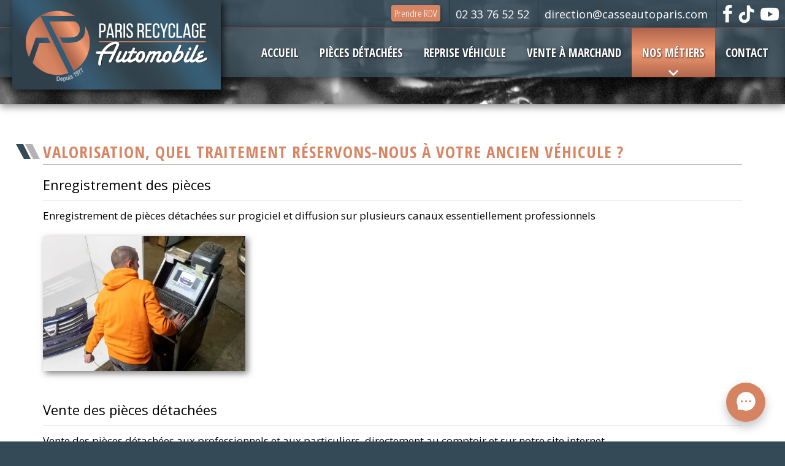

--- FILE ---
content_type: text/html; charset=UTF-8
request_url: https://www.casseautoparis.com/recuperation-pieces-detachees-manche.php
body_size: 5708
content:
<!doctype html>
<html lang="fr">
<head>
  <!-- Global site tag (gtag.js) - Google Analytics -->
<script async src="https://www.googletagmanager.com/gtag/js?id=G-LGN2JENL6E"></script>
<script>
  window.dataLayer = window.dataLayer || [];
  function gtag(){dataLayer.push(arguments);}
  gtag('js', new Date());

  gtag('config', 'G-LGN2JENL6E', { 'anonymize_ip': true });
</script>
<title>Valorisation de votre ancien véhicule en Normandie</title>
<meta name="description" content="Paris Recyclage Automobile en Normandie entre Granville et Coutances est un centre de Véhicule Hors d'Usage (VHU), plus communément appelé &quot;casse-auto&quot;. Nous nous occupons des ventes de pièces détachées, de la reprise de votre véhicule et de la vente à marchand." />
<meta charset="utf-8">
<meta http-equiv="Content-Type" content="text/html; charset=UTF-8" />
<meta name="viewport" content="width=device-width,initial-scale=1, maximum-scale=1" />
<link rel="icon" href="favicon.ico" type="image/ico" />
<link rel="SHORTCUT ICON" href="favicon.ico" />
<meta name="format-detection" content="telephone=no">
<base href="https://www.casseautoparis.com/" /><link rel="canonical" href="https://www.casseautoparis.com/recuperation-pieces-detachees-manche.php" /><meta property="og:type" content="website" />
<meta property="og:locale" content="fr_FR" />
<meta property="og:site_name" content="Paris Recyclage Automobile" />
<meta property="og:image" content="https://www.casseautoparis.com/i/logo-opengraph.png?v=3" />
<meta property="og:title" content="Valorisation de votre ancien véhicule en Normandie" />
<link href="https://fonts.googleapis.com/css2?family=Open+Sans+Condensed:wght@300;700&family=Open+Sans:ital,wght@0,400;0,700;0,800;1,400" rel="stylesheet">
<link href="s__1764870220.css" rel="stylesheet" type="text/css" />
<link rel="stylesheet" href="slicknav/slicknav.css" />
<link href="royalslider/royalslider.css" rel="stylesheet">
<link href="royalslider/default/rs-default.css" rel="stylesheet">
<script type="text/javascript" src="jquery.1.8.min.js"></script>
<script src="royalslider/jquery.royalslider.min.js"></script><link rel="stylesheet" href="photoswipe/photoswipe.css"> 
<link rel="stylesheet" href="photoswipe/default-skin/default-skin.css"> 
<script src="photoswipe/photoswipe.min.js"></script> 
<script src="photoswipe/photoswipe-ui-default.min.js"></script>
<script src="photoswipe/jqPhotoSwipe.min.js"></script><script src="slicknav/jquery.slicknav.min.js"></script>
</head>
<body class="page-valorisation-pieces lg-fr " bgcolor="#344b57" leftmargin="0" topmargin="0" marginwidth="0" marginheight="0">
<ul id="pix-menu"><li><a href="/" style="text-align:left;" class="lienmenum">Accueil</a></li><li><a href="pieces-detachees-auto-manche.php" style="text-align:left;" class="lienmenum">Pièces détachées</a></li><li><a href="reprise-vehicules-normandie.php" style="text-align:left;" class="lienmenum">Reprise véhicule</a></li><li><a href="vehicule-vente-a-marchands-normandie.php" style="text-align:left;" class="lienmenum">Vente à marchand</a></li><li><a href="centre-vehicule-hors-usage-agree-manche.php" style="text-align:left;" class="lienmenums">Nos métiers</a></li><li><a href="centre-vehicule-hors-usage-agree-manche.php" style="text-align:left;" class="sousmenu-mobile lienmenum">Qu'est-ce qu'un centre VHU agrée ?</a></li><li><a href="collecte-epaves-manche.php" style="text-align:left;" class="sousmenu-mobile lienmenum">Collecte <em>Nos moyens pour retirer vos véhicules usagés</em></a></li><li><a href="destruction-administrative-vehicule-manche.php" style="text-align:left;" class="sousmenu-mobile lienmenum">Destruction administrative</a></li><li><a href="depollution-destruction-vehicule-manche.php" style="text-align:left;" class="sousmenu-mobile lienmenum">Dépollution <em>Quelles sont les étapes de la dépollution ?</em></a></li><li><a href="recuperation-pieces-detachees-manche.php" style="text-align:left;" class="sousmenu-mobile lienmenums">Valorisation <em>Quel traitement réservons-nous à votre ancien véhicule ?</em></a></li><li><a href="centre-vhu-casse-auto-manche.php" style="text-align:left;" class="sousmenu-mobile lienmenum">Obligations règlementaires / résultats officiels</a></li><li><a href="recyclage-auto-granville-coutances-manche.php" style="text-align:left;" class="lienmenum">Contact</a></li></ul>



<div class="wrapper-header">
        <div class="bandeau-fixe"></div>

        <div class="wrapper-bande-top">
            <div class="bande-top">

                <span class="prise-rendez-vous">
                    <a href="prise-de-rendez-vous.php">Prendre RDV</a>
                </span>

                <span class="coordonnees-tel">
                    <a href="tel:+33233765252">02 33 76 52 52</a>
                </span>

                <span class="coordonnees-email">
                    <a href="&#109;&#97;&#105;&#108;&#116;&#111;&#58;&#100;&#105;&#114;&#101;&#99;&#116;&#105;&#111;&#110;&#64;&#99;&#97;&#115;&#115;&#101;&#97;&#117;&#116;&#111;&#112;&#97;&#114;&#105;&#115;&#46;&#99;&#111;&#109;" >&#100;&#105;&#114;&#101;&#99;&#116;&#105;&#111;&#110;&#64;&#99;&#97;&#115;&#115;&#101;&#97;&#117;&#116;&#111;&#112;&#97;&#114;&#105;&#115;&#46;&#99;&#111;&#109;</a>
                </span>

                <div class="bande-top-reseaux">
                        <a href="https://www.facebook.com/parisrecyclageautomobile" target="_blank" class="facebook-top">
                          <img src="i/facebook-top.png" srcset="i/facebook-top-2x.png 2x" width="15" height="30" border="0" />
                        </a>
                        <a href="https://www.tiktok.com/@parisrecyclageautomobile" target="_blank" class="tiktok-top">
                          <img src="i/tiktok-top.png" srcset="i/tiktok-top-2x.png 2x" width="26" height="30" border="0" />
                        </a>
                        <a href="https://www.youtube.com/channel/UC2TW9UuvaJUI2C8lOijsaKg" target="_blank" class="youtube-top">
                          <img src="i/youtube-top.png" srcset="i/youtube-top-2x.png 2x" width="30" height="30" border="0" />
                        </a>
                </div>

                
           
            </div>
        </div>

   
        <div class="logo">
            <a href="https://www.casseautoparis.com" class="logo" title="Paris Recyclage Automobile">
                <img src="i/logo.png" srcset="i/logo-2x.png 2x" width="300" height="120" border="0" alt="Paris Recyclage Automobile" />
            </a>
        </div>


        <div id="menu-desktop">
                <div class="wrapper-menu"><ul><li class="page-bienvenue"><a href="/" class="">Accueil</a></li><li class="page-pieces-detachees"><a href="pieces-detachees-auto-manche.php" class="">Pièces détachées</a></li><li class="page-reprise-vehicule"><a href="reprise-vehicules-normandie.php" class="">Reprise véhicule</a></li><li class="page-vente-a-marchand"><a href="vehicule-vente-a-marchands-normandie.php" class="">Vente à marchand</a></li><li class="page-vhu"><span class="selected">Nos métiers</span><ul class="page-vhu"><li class="page-vhu"><a href="centre-vehicule-hors-usage-agree-manche.php" class="">Qu'est-ce qu'un centre VHU agrée ?</a></li><li class="page-collecte"><a href="collecte-epaves-manche.php" class="">Collecte <em>Nos moyens pour retirer vos véhicules usagés</em></a></li><li class="page-destruction-administrative"><a href="destruction-administrative-vehicule-manche.php" class="">Destruction administrative</a></li><li class="page-depollution"><a href="depollution-destruction-vehicule-manche.php" class="">Dépollution <em>Quelles sont les étapes de la dépollution ?</em></a></li><li class="page-valorisation-pieces"><a href="recuperation-pieces-detachees-manche.php" class="selected">Valorisation <em>Quel traitement réservons-nous à votre ancien véhicule ?</em></a></li><li class="page-obligations-resultats"><a href="centre-vhu-casse-auto-manche.php" class="">Obligations règlementaires / résultats officiels</a></li></ul> </li><li class="page-contact"><a href="recyclage-auto-granville-coutances-manche.php" class="">Contact</a></li></ul></div>
        </div>

</div>

<div class="wrapper-contenu">   
		<div class="boxed padding"><h1>Valorisation, quel traitement r&eacute;servons-nous &agrave; votre ancien v&eacute;hicule ?</h1><br />
<h2>Enregistrement des pi&egrave;ces</h2><br />
Enregistrement de pi&egrave;ces d&eacute;tach&eacute;es sur progiciel et diffusion sur plusieurs canaux essentiellement professionnels<br />
<br />
<div class="left"><a href="_photos/img-0747__40.jpg" class="fancybox" title="" data-fancybox-group="photoswipe"><img src="_photos/thumbs/img-0747__e2e2e938b106e74a169f3de63dc2177d_40.jpg" width="330" height="220" srcset="_photos/thumbs/img-0747__99933e210c95f1ddd29b9a71d7138886_40.jpg 2x, _photos/img-0747__40.jpg 4x" border="0" class="photoswipe-thumb cadrephoto"></a></div><div class="dessous">&nbsp;</div><br />
<br />
<h2>Vente des pi&egrave;ces d&eacute;tach&eacute;es</h2><br />
Vente des pi&egrave;ces d&eacute;tach&eacute;es aux professionnels et aux particuliers, directement au comptoir et sur notre site internet. <br />
<br />
<ul class="images n3"><li><div class="i"><a href="_photos/img-0037__34.jpg" class="fancybox" title="" data-fancybox-group="photoswipe"><img src="_photos/thumbs/img-0037__928599130903c793fb9193b81f485826_34.jpg" width="220" height="330" srcset="_photos/thumbs/img-0037__2fa87a506dc9a601526a6a5f8629af4a_34.jpg 2x, _photos/img-0037__34.jpg 4x" border="0" class="photoswipe-thumb cadrephoto"></a></div></li><li><div class="i"><a href="_photos/img-0126__35.jpg" class="fancybox" title="" data-fancybox-group="photoswipe"><img src="_photos/thumbs/img-0126__86a0647a2bbad769f06d90d11e5fb852_35.jpg" width="220" height="330" srcset="_photos/thumbs/img-0126__fe1bd057e5ff0fee0f4a252a76a436c7_35.jpg 2x, _photos/img-0126__35.jpg 4x" border="0" class="photoswipe-thumb cadrephoto"></a></div></li><li><div class="i"><a href="_photos/img-0160__36.jpg" class="fancybox" title="" data-fancybox-group="photoswipe"><img src="_photos/thumbs/img-0160__1cf3bb4557f6fe0686961f0645940e73_36.jpg" width="220" height="330" srcset="_photos/thumbs/img-0160__21c466b1b43bc571a7c2d19a52f74cfa_36.jpg 2x, _photos/img-0160__36.jpg 4x" border="0" class="photoswipe-thumb cadrephoto"></a></div></li></ul><div style="clear:both"></div><br />
<br />
<h2>Vente en ligne et exp&eacute;dition</h2><br />
Vente en ligne et exp&eacute;dition<br />
<br />
<ul class="images n3"><li><div class="i"><a href="_photos/img-0127__33.jpg" class="fancybox" title="" data-fancybox-group="photoswipe"><img src="_photos/thumbs/img-0127__2450cbaa57d956dbc6294618283b16e7_33.jpg" width="330" height="220" srcset="_photos/thumbs/img-0127__3113896c458ba1f16e9eb3387c190d6e_33.jpg 2x, _photos/img-0127__33.jpg 4x" border="0" class="photoswipe-thumb cadrephoto"></a></div></li><li><div class="i"><a href="_photos/img-0156__32.jpg" class="fancybox" title="" data-fancybox-group="photoswipe"><img src="_photos/thumbs/img-0156__30563a6aa9b971d84e8d55c7718606b5_32.jpg" width="330" height="220" srcset="_photos/thumbs/img-0156__bda3ebe7210bd1bf51b52467baecb3bc_32.jpg 2x, _photos/img-0156__32.jpg 4x" border="0" class="photoswipe-thumb cadrephoto"></a></div></li><li><div class="i"><a href="_photos/img-0177__31.jpg" class="fancybox" title="" data-fancybox-group="photoswipe"><img src="_photos/thumbs/img-0177__2127c86bf7c9f6a3cc70cafcac331664_31.jpg" width="330" height="220" srcset="_photos/thumbs/img-0177__969cefba533e6730d611fe18ad609fd7_31.jpg 2x, _photos/img-0177__31.jpg 4x" border="0" class="photoswipe-thumb cadrephoto"></a></div></li></ul><div style="clear:both"></div><br />
<br />
<h2>R&eacute;cup&eacute;ration mati&egrave;re</h2><br />
D&eacute;shabillage de v&eacute;hicule pour la r&eacute;cup&eacute;ration de mati&egrave;re : partie carrosserie, puis m&eacute;canique, train arri&egrave;re, faisceaux<br />
<br />
<ul class="images n3"><li><div class="i"><a href="_photos/img-0068__27.jpg" class="fancybox" title="" data-fancybox-group="photoswipe"><img src="_photos/thumbs/img-0068__c93e5ab36e60eeaf682f4b561698dd29_27.jpg" width="330" height="220" srcset="_photos/thumbs/img-0068__5cf12806c4ef803d433ff55de0e20efb_27.jpg 2x, _photos/img-0068__27.jpg 4x" border="0" class="photoswipe-thumb cadrephoto"></a></div></li><li><div class="i"><a href="_photos/img-0062__29.jpg" class="fancybox" title="" data-fancybox-group="photoswipe"><img src="_photos/thumbs/img-0062__6662bd76e978c0989a9e0a396513bf5c_29.jpg" width="330" height="220" srcset="_photos/thumbs/img-0062__30fd7e6e6afd0f48fbb3912f864bfbb0_29.jpg 2x, _photos/img-0062__29.jpg 4x" border="0" class="photoswipe-thumb cadrephoto"></a></div></li><li><div class="i"><a href="_photos/img-0066__30.jpg" class="fancybox" title="" data-fancybox-group="photoswipe"><img src="_photos/thumbs/img-0066__7f48934600d0d30360ce09924df21cbd_30.jpg" width="330" height="220" srcset="_photos/thumbs/img-0066__90ef5ea0815c717c0e4f202d2f490a9a_30.jpg 2x, _photos/img-0066__30.jpg 4x" border="0" class="photoswipe-thumb cadrephoto"></a></div></li></ul><div style="clear:both"></div><br />
<ul class="images n2"><li><div class="i"><a href="_photos/img-0277__56.jpg" class="fancybox" title="" data-fancybox-group="photoswipe"><img src="_photos/thumbs/img-0277__926c9c924f1a60e043ec7f521030ec3e_56.jpg" width="500" height="334" srcset="_photos/img-0277__56.jpg 2x, _photos/img-0277__56.jpg 4x" border="0" class="photoswipe-thumb cadrephoto"></a></div></li><li><div class="i"><a href="_photos/img-0070__55.jpg" class="fancybox" title="" data-fancybox-group="photoswipe"><img src="_photos/thumbs/img-0070__d8c557ad3c79fbf18ec30fee015e2a86_55.jpg" width="500" height="334" srcset="_photos/img-0070__55.jpg 2x, _photos/img-0070__55.jpg 4x" border="0" class="photoswipe-thumb cadrephoto"></a></div></li></ul><div style="clear:both"></div><div class="clear"></div></div>
		<div style="clear:both;"></div>
</div>






<div class="wrapper-footer">

  <div class="wrapper-pra">
    <div class="pra">
      <img src="i/pra.png" srcset="i/pra-2x.png 2x" width="102" height="102" border="0" />
    </div>
  </div>

<div class="wrapper-footer-padding">
        <div class="footer">
            
            <div class="footer-1">
                  <div class="footer-inner">
                        <h3>Nos coordonnées</h3><br />
                        <strong>Paris Recyclage Automobile</strong><br />
                        24 route de Montceaux<br />
                        50660 Quettreville-sur-Sienne<br />
                        <a href="recyclage-auto-granville-coutances-manche.php?plan=detail#map" class="lienfooter">Plan d'accès</a><br />
                        <div class="footer-tel-email">
                            <span>Tél : 02 33 76 52 52</span><br />
                            <a href="&#109;&#97;&#105;&#108;&#116;&#111;&#58;&#100;&#105;&#114;&#101;&#99;&#116;&#105;&#111;&#110;&#64;&#99;&#97;&#115;&#115;&#101;&#97;&#117;&#116;&#111;&#112;&#97;&#114;&#105;&#115;&#46;&#99;&#111;&#109;" class="lienfooter">
                                &#100;&#105;&#114;&#101;&#99;&#116;&#105;&#111;&#110;&#64;&#99;&#97;&#115;&#115;&#101;&#97;&#117;&#116;&#111;&#112;&#97;&#114;&#105;&#115;&#46;&#99;&#111;&#109;                            </a>
                        </div>
                        <div class="footer-reseaux"><a href="https://www.facebook.com/parisrecyclageautomobile" target="_blank" class="facebook-top">
                          <img src="i/facebook-top.png" srcset="i/facebook-top-2x.png 2x" width="15" height="30" border="0" /></a>
                          <a href="https://www.tiktok.com/@parisrecyclageautomobile" target="_blank" class="tiktok-top">
                          <img src="i/tiktok-top.png" srcset="i/tiktok-top-2x.png 2x" width="26" height="30" border="0" /></a>
                          <a href="https://www.youtube.com/channel/UC2TW9UuvaJUI2C8lOijsaKg" target="_blank" class="youtube-top">
                          <img src="i/youtube-top.png" srcset="i/youtube-top-2x.png 2x" width="30" height="30" border="0" /></a></div>

                          <div class="acces-libre"><a href="https://acceslibre.beta.gouv.fr/app/50-quettreville-sur-sienne/a/commerce-automobile/erp/paris-automotive-recycling/" target="_blank"> <img src="i/acces-libre-white.svg" width="120px" border="0" alt="logo accès libre"/> </a> </div>
                  </div>
            </div><!--
            --><div class="footer-2">
                   <div class="footer-inner">
                        <h3>Horaires</h3><br />
                        <div class="footer-horaires"><strong>Lundi</strong><br/>14h - 18h30</div>
                        <div class="footer-horaires"><strong>Mardi au Vendredi</strong><br/>9h - 12h et 14h - 18h30</div>
                        <div class="footer-horaires"><strong>Samedi</strong><br />9h - 12h</div>
                        <div class="footer-horaires"><strong>Dimanche</strong><br />Fermé</div>
                  </div>
            </div><!--
            --><div class="footer-3">
                   <div class="footer-inner">
                        <h3>Plan du site</h3><br />
                        <ul class="puce"><li><a href="/" class="lien">Accueil</a></li><li><a href="pieces-detachees-auto-manche.php" class="lien">Pièces détachées</a></li><li><a href="reprise-vehicules-normandie.php" class="lien">Reprise véhicule</a></li><li><a href="vehicule-vente-a-marchands-normandie.php" class="lien">Vente à marchand</a></li><li><a href="centre-vehicule-hors-usage-agree-manche.php" class="lien">Nos métiers</a></li><li><a href="recyclage-auto-granville-coutances-manche.php" class="lien">Contact</a></li></ul>                        <span class="footer-prise-rendez-vous">
                            <a href="prise-de-rendez-vous.php">Prendre RDV</a>
                        </span>
                  </div>
            </div><!--
            --><div class="footer-4">
                   <div class="footer-inner">
<!--                       <div>Membre du réseau</div>
                      <a href="https://www.indra.fr/fr/societe-recyclage-pieces-auto-occasion/31/paris-recyclage-automobile/quettreville-sur-sienne/50660" target="_blank"><img src="i/indra-blanc.png" srcset="i/indra-blanc-2x.png 2x" width="185" height="76" border="0" />
                      </a> -->
                      <a href="https://www.indra.fr/fr/societe-recyclage-pieces-auto-occasion/31/paris-recyclage-automobile/quettreville-sur-sienne/50660" target="_blank">
                          <img src="i/indra-force-reseau.png" srcset="i/indra-force-reseau-2x.png 2x" width="226" height="454" border="0" />
                      </a>
                  </div>
            </div>
            
        </div>
</div>


<div class="mentions">
        <a href="i/agrement-prefectoral-2018.pdf" target="_blank">Agréé par la Préfecture de la Manche sous le n°PR50 00006D</a> - <a href="mentions-legales.php">Mentions L&eacute;gales</a> - <a href="cgv-paris-recyclage-automobile.php">CGV</a> - &copy; 2020 R&eacute;alisation <a href="https://www.adnpix.com" target="_blank" rel="nofollow">AdnPix</a>
</div>

</div>






<script>
$(document).ready(function () {
	//By default, plugin uses `data-fancybox-group` attribute to create galleries.
	$(".fancybox").jqPhotoSwipe({
		galleryOpen: function (gallery) {
			//with `gallery` object you can access all methods and properties described here http://photoswipe.com/documentation/api.html
			//console.log(gallery);
			//console.log(gallery.currItem);
			//console.log(gallery.getCurrentIndex());
			//gallery.zoomTo(1, {x:gallery.viewportSize.x/2,y:gallery.viewportSize.y/2}, 500);
			//gallery.toggleDesktopZoom();
		},
		getThumbBoundsFn: function(index) {

		    // find thumbnail element
		    var thumbnail = document.querySelectorAll('.photoswipe-thumb')[index];

		    // get window scroll Y
		    var pageYScroll = window.pageYOffset || document.documentElement.scrollTop; 
		    // optionally get horizontal scroll

		    // get position of element relative to viewport
		    var rect = thumbnail.getBoundingClientRect(); 

		    // w = width
		    return {x:rect.left, y:rect.top + pageYScroll, w:rect.width};


		    // Good guide on how to get element coordinates:
		    // http://javascript.info/tutorial/coordinates
		},
		showHideOpacity: true,
		hideAnimationDuration:0, showAnimationDuration:0,
		bgOpacity: 0.85,
		history:false,
		shareEl: false
	});
	//This option forces plugin to create a single gallery and ignores `data-fancybox-group` attribute.
	$(".forcedgallery > a").jqPhotoSwipe({
		forceSingleGallery: true
	});
});
</script>


<script>
  $(function(){
    $('#pix-menu').slicknav({
      label: 'Menu',
      duplicate: false
    });
  });

</script>


<script>
// Find all iframes
var $iframes = $( ".video-responsive iframe" );

// Find &#x26; save the aspect ratio for all iframes
$iframes.each(function () {
$( this ).data( "ratio", this.height / this.width )
  // Remove the hardcoded width &#x26; height attributes
  .removeAttr( "width" )
  .removeAttr( "height" );
});

// Resize the iframes when the window is resized
$( window ).resize( function () {
$iframes.each( function() {
  // Get the parent container&#x27;s width
  var width = $( this ).parent().width();
  $( this ).width( width )
    .height( width * $( this ).data( "ratio" ) );
});
// Resize to fix all iframes on page load.
}).resize();

</script>


<div style="display:none;"><img src="https://www.casseautoparis.com/sentinelle/stnl.inc.php?return_image=1" width="0" height="0"></div>

<a href="#" class="back-to-top">Back to Top</a>

<script type="text/javascript">

var amountScrolled = 300;

$(window).scroll(function() {
	if ( $(window).scrollTop() > amountScrolled ) {
		$('a.back-to-top').fadeIn('fast');
	} else {
		$('a.back-to-top').fadeOut('fast');
	}
});

$('a.back-to-top').click(function() {
	$('html, body').animate({
		scrollTop: 0
	}, 500);
	return false;
});

</script>


<script defer type="text/javascript" charset="UTF-8" src="https://www.adnpix.com/pixcc/js/casseautoparis.com.js"></script>



<script defer type="text/javascript" src="https://webchat.locomotive.eu/webchat/widget/index.js" webchatconfigid="99995d63-f59e-4a4b-8dbc-4bb47000f206" id="loco-webchat-script"></script>
</body>
</html>

--- FILE ---
content_type: text/css
request_url: https://www.casseautoparis.com/s__1764870220.css
body_size: 9306
content:
* {-webkit-box-sizing: border-box;
-moz-box-sizing: border-box;
box-sizing: border-box;
}

img {-webkit-box-sizing:content-box;
-moz-box-sizing:content-box;
box-sizing:content-box;
image-orientation: none;
}


html {
 overflow-y: scroll !important;
}

body {font-family: 'Open Sans', sans-serif;font-size:17px; color:#000; margin-top:0; margin-left:0; margin-right:0; margin-bottom:0; background:#344b57;line-height: 1.3;}


span.prise-rendez-vous {
        padding: 11px 10px 0px 10px;
    display: inline-block;
    vertical-align: top;
}


span.prise-rendez-vous a {
    color: #fff;
    font-weight: 300;
    text-decoration: none;
    font-family: 'Open Sans Condensed', sans-serif;
    background-color: #d88563;
    padding: 2px 5px;
    border-radius: 4px;
    box-shadow: 2px 2px 4px rgba(0,0,0,0.3);
}

span.prise-rendez-vous a:hover {background-color: #e38259;}


.footer-prise-rendez-vous {display: inline-block;margin-top: 10px;}

.footer-prise-rendez-vous a {
    color: #fff;
    font-weight: 300;
    text-decoration: none;
    font-family: 'Open Sans Condensed', sans-serif;
    background-color: #d88563;
    padding: 2px 5px;
    border-radius: 4px;
    box-shadow: 2px 2px 4px rgba(0,0,0,0.3);
}

.footer-prise-rendez-vous a:hover {background-color: #e38259;}



.wrapper-header {position:relative;background-color: #fff;}


.coordonnees-tel {font-size:18px;display:inline-block;font-weight:normal;color:#fff;    line-height: 20px;
    padding: 13px 10px 12px 10px;border-left:1px solid rgb(37,47,54,0.62);}
.coordonnees-email {font-size:18px;    line-height: 20px;
    padding: 13px 10px 12px 10px;display:inline-block;font-weight:normal;color:#fff;border-left:1px solid rgb(37,47,54,0.62);}
.coordonnees-email a {font-style: normal;text-decoration: none;color:#fff;}


.coordonnees-email a:hover {color:#d58461;}
.coordonnees-tel a:hover {color:#d58461;}





a.lien-facebook {text-decoration: none !important;}


a.facebook-top {
    display: inline-block;width:15px;height:30px;
}

a.facebook-top:hover img {
    filter: brightness(0) saturate(100%) invert(79%) sepia(25%) saturate(3627%) hue-rotate(315deg) brightness(92%) contrast(83%);
}

a.instagram-top {
    display: inline-block;width:30px;height:30px;margin-left:6px;
}

a.tiktok-top {
    display: inline-block;width:26px;height:30px;margin-left:6px;
}

a.instagram-top:hover img, a.tiktok-top:hover img {
    filter: brightness(0) saturate(100%) invert(79%) sepia(25%) saturate(3627%) hue-rotate(315deg) brightness(92%) contrast(83%);
}

a.facebook:hover img { 
    filter: brightness(0) saturate(100%) invert(79%) sepia(25%) saturate(3627%) hue-rotate(315deg) brightness(92%) contrast(83%);
}


a.youtube-top {
    display: inline-block;width:30px;height:30px;margin-left:6px;
}

a.youtube-top:hover img {
    filter: brightness(0) saturate(100%) invert(79%) sepia(25%) saturate(3627%) hue-rotate(315deg) brightness(92%) contrast(83%);
}

a.youtube-top {margin-left: 6px;}

.bande-top-reseaux {
    display: inline-block; border-left:1px solid rgb(37,47,54,0.62);vertical-align:top;padding: 8px 10px 7px 10px;line-height: 20px;
}
.bande-top-reseaux a img {vertical-align: top;}

.wrapper-bande-top {
    position: absolute;
    top: 0px;
    left: 0px;
    right: 0px;
    z-index: 104;
    height: 46px;
    background-color: rgba(55, 75, 88, 0.92);
    border-bottom: 1px solid #d58461;
}

.bande-top {position:relative;max-width:1380px;margin:auto;text-align: right;}



div.logo {
    position: absolute;
    top: 0px;
    left: 50%;
    transform: translate(-666px, 0px);
    z-index: 100002;
    background: #374b58 url('i/fond-logo.jpg') no-repeat center center;
    background-size:360px 160px;
    padding: 16px 20px 10px 20px;
    box-shadow: 4px 4px 12px rgba(0,0,0,0.77);
    text-align: center;
}

@media 
(-webkit-min-device-pixel-ratio: 1.5), 
(min-resolution: 144dpi) {
    div.logo {
        background: #374b58 url('i/fond-logo-2x.jpg') no-repeat center center;
         background-size:360px 160px;
    }

}



a.logo {text-decoration:none;display: inline-block;position: relative;}
a.logo:focus {outline:none;}
a.logo img {display: inline-block;vertical-align: middle;}

@media (max-width:1400px) {
    div.logo {position: absolute;top:0px;left:20px;transform:none;}
}





.wrapper-contenu {
    background:#fff;
    z-index: 101;
    position: relative;
}
.wrapper-boxed-contenu {max-width:1380px;margin:auto;}
.wrapper-boxed {}
.boxed {max-width:1380px;margin:auto;}


@media (max-width:800px) {
.wrapper-boxed {background-size:1000px auto;}

}




a.lienfooter:link,a.lienfooter:visited {color:#fff; font-weight:bold; font-style:normal; text-decoration:none; }
a.lienfooter:hover,a.lienfooter:active {text-decoration:none;color:#D88563;}


h1 {
   font-family: 'Open Sans Condensed', sans-serif;
	text-align:left;
	font-size: 29px;
	font-weight: bold;
	font-style:normal;
	color:#D88563;
	margin:0px;
	padding:0px 0px 4px 0px;
    position: relative;
    letter-spacing: 1px;
    margin-bottom: -4px;
    text-transform: uppercase;
}



span.dl {color:#999;font-weight: 300;}



h1:before {
     position:absolute;
    bottom: 10px;
    left: -44px;
    content:" ";
    display: block;
    width:39px;
    height:24px;
    margin-top:0px;
    background: url('i/h1-2x.png') no-repeat left center;
    background-size: 39px 24px;
}


@media (max-width:1250px) {
    h1:before {content:none;}
}



h1:after {
     position:absolute;
    bottom: 0px;
    left:0px;
    content:" ";
    display: block;
    width:100%;
    height:1px;
    margin-top:0px;
    background-color:#b3b3b3;
}



h2 {
    
    text-align:left;
    font-size: 22px;
    font-weight: normal;
    font-style:normal;
    color:#000;
    margin:0px;
    padding:0px 0px 12px 0px;
    position: relative;margin-bottom: -8px;
}

h2:after {
     position:absolute;
    bottom: 0px;
    left:0px;
    content:" ";
    display: block;
    width:100%;
    height: 1px;
    margin-top:10px;
    background-color:#e0e0e0; 
}




@media (max-width:1400px) { h1 {font-size:27px;} h2 {font-size:22px;}}
@media (max-width:1200px) { h1 {font-size:25px;} h2 {font-size:21px;}}
@media (max-width:1000px) { h1 {font-size:23px;} h2 {font-size:20px;}}
@media (max-width:800px) { h1 {font-size:22px;} h2 {font-size:19px;}}



h2.news {
	text-align:left;
	font-weight: normal;
	font-style:normal;
	color:#fff;
	margin:0px;
	padding:0px 0px 6px 0px;
	background:none;
    font-size: 25px;
}

h2.news:after {content:none;}


div.padding { padding:60px 20px 50px 20px;}
body.page-bienvenue div.padding {padding-top:30px;}

/*
@media (max-width:900px) {
    div.padding { padding-top:40px;}
    body.page-bienvenue div.padding {padding-top:25px;}
}
@media (max-width:660px) {
    div.padding { padding-top:35px;}
    body.page-bienvenue div.padding {padding-top:20px;}
}*/



.justify  { text-align:justify;}
div.center  { text-align:center;}

/*.cadrephoto {border:1px solid #929292;}*/

a.lien:link,a.lien:visited {color:#D88563; font-weight:bold; font-style:normal; text-decoration:none;}
a.lien:hover,a.lien:active {text-decoration:none;}


a.lienpetit:link,a.lienpetit:visited {font-size:15px; color:#D88563; font-weight:bold; font-style:italic; text-decoration:none; }
a.lienpetit:hover,a.lienpetit:active {text-decoration:none;}

span.rouge {color:#E20026;font-weight: normal;font-size:16px;}






.list-3-columns {-webkit-column-count: 3;
-moz-column-count: 3;
column-count: 3;}

.list-2-columns {-webkit-column-count: 2; 
-moz-column-count: 2;
column-count: 2;}



@media (max-width:800px) {
    .list-3-columns {-webkit-column-count: 2;
    -moz-column-count: 2;
    column-count: 2;}
}
@media (max-width:490px) {
    .list-3-columns, .list-2-columns {-webkit-column-count: 1;
    -moz-column-count: 1;
    column-count: 1;}
}



ul.list-3-columns li, ul.list-2-columns li {-webkit-column-break-inside: avoid;
          page-break-inside: avoid;
               break-inside: avoid;}





ul.puce {
    margin: 0;
    padding: 0;
	margin-top:5px;
	margin-bottom:5px;
    padding-left:10px;
}
ul.puce > li {
	list-style-type:none;
	background-image: url(i/puce.png);
	background-repeat: no-repeat;
	padding-left:15px;
    padding-right:2px;
	background-position:0px 7px;
	margin:0px 0px 7px 0px;
    overflow: hidden;
}



ul.puce2 {
    margin: 0;
    padding: 0;
    margin-top:5px;
    margin-bottom:5px;
    padding-left:10px;
}
ul.puce2 > li {
    list-style-type:none;
    background-image: url(i/puce-c-bleu.png);
    background-repeat: no-repeat;
    padding-left:15px;
    padding-right:2px;
    background-position:0px 6px;
    margin:0px 0px 4px 0px;
    overflow: hidden;
    font-size: 15px;
}

.avantages ul.puce li {background-image: url(i/puce-c-jaune.png);}
.livraison ul.puce li {background-image: url(i/puce-c-bleu.png);}



ul.images {
    padding:0px;
    margin:0;
    list-style-type:none;
}

ul.images li {
    float:left;
}

ul.images div.i {
    display:block;
    margin:auto;
    text-align:center;
}

ul.n2 li {width:50%;}
ul.n3 li {width:33.33%;}
ul.n4 li {width:25%;}
ul.n5 li {width:20%;}

ul.n2 li, ul.n3 li, ul.n4 li, ul.n5 li {padding-left:10px;padding-right:10px;}


@media (max-width:560px) {
	ul.n2 li, ul.n3 li, ul.n4 li, ul.n5 li {width:100%;margin-bottom:20px;}
	ul.images li {float:none;}
}



input[type=text],
input[type=email],
input[type=url],
input[type=password],
textarea {
  width: 90%;
}




div.right { float:right; padding-left:20px; max-width: 100%;}
div.left { float:left; padding-right:20px;max-width: 100%;}

div.right-responsive {float:right; padding-left:20px;max-width:100%;}
div.left-responsive {float:left; padding-right:20px;max-width:100%;}


@media (max-width:560px) {
    div.right-responsive {float:none;width:auto;padding:0;padding-bottom:20px;text-align: center;}
    div.left-responsive {float:none;width:auto;padding:0;padding-bottom:20px;text-align: center;}
}


div.dessous {clear:both;height: 0px;}


a.liennewsticker:link,a.liennewsticker:visited,a.liennewsticker:hover,a.liennewsticker:active {font-size:15px; color:#000; font-weight:normal; font-style:normal; text-decoration:none; }
a.liennewsticker:focus {outline:none;}


.pagination_inactif { color:#fff; font-weight:bold; font-style:italic;}
a.lienpagination:link,a.lienpagination:visited,a.lienpagination:hover,a.lienpagination:active  {   color:#D88563; font-weight:bold; text-decoration:none;display:block;width:100%;}
a.lienpaginations:link,a.lienpaginations:visited,a.lienpaginations:hover,a.lienpaginations:active  {       color: #fff; font-weight:bold; text-decoration:none;display:block;width:100%;}
.cadrepagination {}
.cadrepaginations {background-color:#D88563;}


div.pagination {        background-color: #f3f3f3;
    border: 1px solid #dfdfdf;padding:6px;overflow:hidden;}



@media (max-width:580px) {
    td.cadrepaginations, td.cadrepagination {display: none;}
}



div.map {}

.form_header {
    font-family: 'Open Sans Condensed', sans-serif;
background:#D88563;
    color: #fff;text-align:left;padding:4px;
text-transform: uppercase;text-align: center;font-weight: bold;
text-shadow: 1px 1px  3px rgba(0,0,0,0.75);
font-size: 19px;
}
form table:nth-of-type(1) {    box-shadow: 0 10px 20px rgba(0, 0, 0, 0.14);
    border: 1px solid #dedede;}

sup{color:#D88563;}
.error{color:#D88563;}
.form_label {color:#000;background-color:#efefef;font-weight:normal;}
.form_input {color:#000;background-color:#efefef;}
div.form_note {font-style:italic;font-size:10px;}



div.ticker {float:right;padding-left:20px;width: 450px;}

@media (max-width:960px) {
	div.ticker {width: 350px;}
}

@media (max-width:690px) {
	div.ticker {float:none;padding-left:0px;margin-bottom:20px;width:100%;}
}



img {max-width: 100%;height:auto;}

div.wrapper-padding {padding-left:20px;padding-right:20px;}

@media (max-width:400px) {
	div.wrapper-padding {padding-left:14px;padding-right:14px;}
}


.slicknav_menu {
       background:red;
}


.slicknav_menu {
  display:none;
}

#pix-menu {
    display:none;
  }







@media (max-width:500px) {
	div.justify {text-align: left;}
}


.bandeau-boxed-padding-top {padding-top: 26px;}

#bandeau_boxed {max-width:1140px;margin:auto;box-shadow: 0 8px 26px rgba(0, 0, 0, 0.28);    outline: 1px solid #c5c5c5;
    outline-offset: 0px;margin-bottom: 20px;}
#bandeau_photos_boxed {width:100%;max-width: 1140px;height: 500px;}
#bandeau_boxed img {margin-left: 0px !important;margin-top: 0px !important;}





.encart-activites {
    font-family: 'Kaushan Script', cursive;
    font-size:28px;
    font-weight: normal;
    color:#fff;
    top:initial !important;
    position: absolute;
    z-index: 1000;
    bottom:40px;
    right: 40px;
    width: 400px;
    background-color: rgba(0, 0, 0, 0.65);
    padding: 12px 20px;
    text-transform: none;
    text-align: center;
    margin:0;
}

@media (max-width:1400px) {
    .encart-activites {    bottom:30px;right: 30px;font-size:26px;padding: 10px 17px;}
}

@media (max-width:1200px) {
    .encart-activites {    bottom:20px;right: 20px;font-size:24px;padding: 8px 14px;}
}

@media (max-width:950px) {
    .encart-activites { bottom:15px;right: 15px;font-size:22px;padding: 8px 14px;}
}

@media (max-width:820px) {
    .encart-activites {width:350px;bottom:15px;right: 15px;font-size:20px;padding: 8px 12px;}
}

@media (max-width:700px) {
    .encart-activites {width:300px;bottom:10px;right: 10px;font-size:18px;padding: 6px 9px;}
}

@media (max-width:600px) {
    .encart-activites {width:250px;font-size:17px;padding: 6px 7px;}
}

@media (max-width:520px) {
    .encart-activites {width:220px;font-size:16px;padding: 6px 7px;}
}

@media (max-width:450px) {
    .encart-activites {display: none !important;}
}



.bandeau-bottom {
    height: 60px;
    position: absolute;
    z-index: 100;
    width: 100%;
    bottom: 0px;
}

.bandeau-bottom svg {
    -webkit-filter: drop-shadow( 0px -3px 6px rgba(0,0,0,0.7) );
          filter: drop-shadow( 0px -3px 6px rgba(0,0,0,0.7) );
}

#bandeau_fullwidth {max-width:1920px;margin:auto;position:relative;}
#bandeau_photos_fullwidth {width:100%;max-width: 1920px;height: 800px;}


@media (max-width:1200px) {
    .bandeau-bottom {height: 40px;}
}

@media (max-width:1000px) {
    .bandeau-bottom {height: 35px;}
}

@media (max-width:800px) {
    .bandeau-bottom {height: 30px;}
}

@media (max-width:700px) {
    .bandeau-bottom {height: 25px;}
}

@media (max-width:600px) {
    .bandeau-bottom {height: 20px;}
}



#bandeau_fullwidth img {margin-left: 0px !important;margin-top: 0px !important;}

.rsDefault .rsGCaption {
bottom: 0px !important;
    left: initial !important;
    height: initial !important;
    padding: 0 !important;
    z-index: 1000000;
    top: initial !important;
}

.rsABlock {
    left: initial !important;
}

.rsGCaption {

}


.rsArrowIcn {background-color: rgba(55, 75, 88, 0.8) !important;}

.rsDefault .rsArrowIcn:hover {
    background-color: rgba(55, 75, 88, 1) !important;
}

@media (max-width:520px) {
    #bandeau_photos_fullwidth img {
        margin-left: 0px !important;
        margin-left: -webkit-calc(50% - 210px * (1920 / 800 / 2)) !important;
        margin-left: calc(50% - 210px * (1920 / 800 / 2)) !important;
        margin-top: 0px !important;
        height:210px;
        max-width: initial;
    }
    #bandeau_photos_fullwidth {
        height:210px !important;        
    }
}




.bandeau-fixe {
    height: 170px;
    background: #c8c8c8 url(i/header-fixe-2x.jpg) no-repeat center bottom;
    background-size: 2500px auto;
    box-shadow: 0px 4px 12px rgba(0,0,0,0.45);
    position: relative;
    z-index: 103;
}




.wrapper-menu {max-width:1380px;margin:auto;position:relative;}


/*http://codepen.io/andornagy/full/xhiJH/*/
#menu-desktop {
    width:100%;
    margin:auto;
    z-index:10000;
    top: 46px;
    position: absolute;
    background-color: rgba(55, 75, 88, 0.79);
    padding:0px 10px;
    box-shadow: 0px 4px 16px rgba(0,0,0,0.75);
}




/* Removing padding, margin and "list-style" from the "ul",
 * and adding "position:reltive" */
#menu-desktop ul {
    padding:0;
    margin:0;
    list-style: none;
    position: relative;
    text-align: right;


    }
/* Positioning the #menu-desktopigation items inline */
#menu-desktop ul li {
    margin: 0px;
    display:inline-block;
    vertical-align: top;
    background-color: transparent;
    position:relative;

    }

#menu-desktop ul li ul {text-align: left;

    background-color:#374b58;
-moz-box-shadow: 0px 3px 10px 0px rgba(0,0,0,0.7);
-webkit-box-shadow: 0px 3px 10px 0px rgba(0,0,0,0.7);
-o-box-shadow: 0px 3px 10px 0px rgba(0,0,0,0.7);
box-shadow: 0px 3px 10px 0px rgba(0,0,0,0.7);
filter:progid:DXImageTransform.Microsoft.Shadow(color=#000000, Direction=135, Strength=10);
}


/* Styling the links */
#menu-desktop span {
    text-shadow: 1px 1px 3px rgba(0,0,0,0.75);
    font-family: 'Open Sans Condensed', sans-serif;
    position: relative;
    font-size:20px;
    font-weight: 700;
    cursor: pointer;
    display:block;
    color:#fff;
    line-height: 20px;
    text-decoration:none;
    text-align: center;
    padding:30px 20px 30px 20px;
    text-transform: uppercase;
}

#menu-desktop span.double {padding:20px 20px 20px 20px;}





/* Styling the links */
#menu-desktop a {
    text-shadow: 1px 1px 3px rgba(0,0,0,0.75);
    font-family: 'Open Sans Condensed', sans-serif;
    position: relative;
    font-size:20px;
    font-weight: 700;
    display:block;
    color:#fff;
    line-height: 20px;
    text-decoration:none;
        text-align: left;
    padding:30px 20px 30px 20px;
    text-transform: uppercase;

}
#menu-desktop a.double {padding:20px 20px 20px 20px;}


/* Background color change on Hover */
#menu-desktop a:hover {
    background: rgba(0, 0, 0, 0.2);
}

#menu-desktop a.selected {
    color:#fff;
/* Permalink - use to edit and share this gradient: https://colorzilla.com/gradient-editor/#b0664c+0,ef9871+50,b0664c+100 */
background: #b0664c; /* Old browsers */
background: -moz-linear-gradient(top,  #b0664c 0%, #ef9871 50%, #b0664c 100%); /* FF3.6-15 */
background: -webkit-linear-gradient(top,  #b0664c 0%,#ef9871 50%,#b0664c 100%); /* Chrome10-25,Safari5.1-6 */
background: linear-gradient(to bottom,  #b0664c 0%,#ef9871 50%,#b0664c 100%); /* W3C, IE10+, FF16+, Chrome26+, Opera12+, Safari7+ */
filter: progid:DXImageTransform.Microsoft.gradient( startColorstr='#b0664c', endColorstr='#b0664c',GradientType=0 ); /* IE6-9 */



}

#menu-desktop span:hover {
    background: rgba(0, 0, 0, 0.2);
}


#menu-desktop ul li:hover > span {
    background:rgba(0, 0, 0, 0.2);
}


#menu-desktop span.selected ,#menu-desktop ul li:hover > span.selected {
    color:#fff;
/* Permalink - use to edit and share this gradient: https://colorzilla.com/gradient-editor/#b0664c+0,ef9871+50,b0664c+100 */
background: #b0664c; /* Old browsers */
background: -moz-linear-gradient(top,  #b0664c 0%, #ef9871 50%, #b0664c 100%); /* FF3.6-15 */
background: -webkit-linear-gradient(top,  #b0664c 0%,#ef9871 50%,#b0664c 100%); /* Chrome10-25,Safari5.1-6 */
background: linear-gradient(to bottom,  #b0664c 0%,#ef9871 50%,#b0664c 100%); /* W3C, IE10+, FF16+, Chrome26+, Opera12+, Safari7+ */
filter: progid:DXImageTransform.Microsoft.gradient( startColorstr='#b0664c', endColorstr='#b0664c',GradientType=0 ); /* IE6-9 */



}

#menu-desktop span:after {
    display: block;
    position: absolute;
    content:" ";
    bottom:0px;
    left:50%;
    width:16px;height:14px;
    background:url('i/arrow-2x.png') no-repeat bottom center;
    background-size: 16px 14px;
    transform: translateX(-50%);
}

#menu-desktop span.selected:after {
    display: block;
    position: absolute;
    content:" ";
    bottom:0px;
    left:50%;
    width:16px;height:14px;
    background:url('i/arrow-blanc-2x.png') no-repeat bottom center;
    background-size: 16px 14px;
    transform: translateX(-50%);
}



#menu-desktop ul ul a:hover {
    background: rgba(0, 0, 0, 0.2);
    padding:10px 18px 10px 12px;
}

#menu-desktop ul ul a.selected {
    color:#fff;
    background: #D88563;
    padding:10px 20px 10px 10px;
}


#menu-desktop ul ul a { 
    transition: padding 0.2s ease-in-out 0s;
text-align:left;padding:10px 20px 10px 10px;line-height: 1.1;
        font-size: 19px;
    font-weight: 700;
    text-transform: uppercase;
}


#menu-desktop ul ul {
    display: none;
    position: absolute;
    top: 100%;
    left:0px;
    z-index:10000;
    min-width: 220px;
}

#menu-desktop ul ul.page-contact {
    right:0px !important;
    left:auto;
    min-width: 220px;
}



/* Display Dropdowns on Hover */
#menu-desktop ul li:hover > ul {
    display:inherit;
}


#menu-desktop ul li:hover > ul li:hover span{
    background-color: #373737;
}
#menu-desktop ul li.selected > ul li.selected span{
    background-color: #373737;
}

/* Fisrt Tier Dropdown */
#menu-desktop ul ul li {
/*    min-width:170px;*/
    display:list-item;
    position: relative;
}

#menu-desktop ul ul li em {
    font-size: 14px;
    color: #d3d3d3;
    text-transform: none;
}

#menu-desktop ul ul li a.selected em {color:#fff;}

#menu-desktop ul ul ul {
    position: absolute;
    top:0;
    left:100%;
    z-index:10000;
}


@media (max-width:1600px) {
    .boxed {max-width: 1280px;}
}


@media (max-width:1360px) {
    .boxed {max-width: 1180px;}
}



@media (max-width:1320px) {
    #menu-desktop span, #menu-desktop a {font-size:19px;padding:30px 17px 30px 17px;}
    #menu-desktop span.double, #menu-desktop a.double {font-size:19px;padding:20px 17px 20px 17px;}
    #menu-desktop ul ul a {font-size: 18px;}
}

@media (max-width:1260px) {
    #menu-desktop span, #menu-desktop a {font-size:18px;padding:30px 14px 30px 14px;}
    #menu-desktop span.double, #menu-desktop a.double {font-size:18px;padding:20px 14px 20px 14px;}
    #menu-desktop ul ul a {font-size: 17px;}
}

@media (max-width:1180px) {
    div.logo {left: 10px;padding: 16px 10px 10px 10px;}
    #menu-desktop span, #menu-desktop a {font-size:17px;padding:30px 12px 30px 12px;letter-spacing: -0.3px;}
    #menu-desktop span.double, #menu-desktop a.double {font-size:17px;padding:20px 12px 20px 12px;letter-spacing: -0.3px;}
    #menu-desktop ul ul a {font-size: 16px;}
}

@media (max-width:1080px) {
    div.logo {left: 0px;padding: 16px 10px 10px 10px;}
    #menu-desktop span, #menu-desktop a {font-size:17px;padding:30px 12px 30px 12px;font-weight: 300;}
    #menu-desktop span.double, #menu-desktop a.double {font-size:17px;padding:20px 12px 20px 12px;font-weight: 300;}
    #menu-desktop ul ul a {font-size: 16px;}
}



@media (max-width:980px) {

    .slicknav_menu {
      display:block;
    }

    div.logo {transform: translateY(-42px);padding: 8px 10px 4px 10px;}


    #menu-desktop, #sousmenu-desktop {display:none;}


    .coordonnees-tel, .coordonnees-email {font-size: 17px;padding: 13px 7px 12px 7px;}

    .bandeau-fixe {height:150px;background-size: cover;}
}


@media (max-width:960px) {
    .coordonnees-email {display: none;} 
}

@media (max-width:800px) {
    .coordonnees-tel, .coordonnees-email {font-size: 16px;padding: 13px 5px 12px 5px;}
}



@media (max-width:750px) {
    .wrapper-header {padding-top:45px;}
    .wrapper-bande-top {background-color: rgba(55, 75, 88, 1);}
    .bandeau-fixe {height:100px;background-size: cover;}
}


@media (max-width:690px) {
    .coordonnees-tel {display: none;} 
}



@media (max-width:565px) {
    span.prise-rendez-vous {display: none;} 
}

@media (max-width:520px) {
    a.logo img {width: 260px;}
    .bandeau-fixe {height:80px;background-size: cover;}
}

@media (max-width: 420px) {
    div.logo {padding: 8px 5px 4px 5px;}
    a.logo img {width: 230px;}
    .bandeau-fixe {height:60px;background-size: cover;}
}

@media (max-width: 380px) {
    div.logo {padding: 8px 5px 4px 5px;}
    a.logo img {width: 200px;}
    .bande-top-reseaux {padding: 6px 10px 6px 10px;}
    /*.bande-top-reseaux img {width:10px;}*/
    .bande-top-reseaux a.facebook-top {width: 10px;height: 20px;}
    .bande-top-reseaux a.instagram-top {width: 20px;height: 20px;}
    .bande-top-reseaux a.tiktok-top {width: 17px;height: 20px;}
    .bande-top-reseaux a.youtube-top {width: 20px;height: 20px;}
    .wrapper-bande-top {height: 33px;}
    .wrapper-header {padding-top: 32px;}
}

@media (max-width: 330px) {
    div.logo {padding: 8px 5px 4px 5px;}
    a.logo img {width: 180px;}
}


a.back-to-top {
    display: none;
    width: 48px;
    height: 48px;
    text-indent: -9999px;
    position: fixed;
    z-index: 999;
    left: 50%;
    transform: translateX(-50%);
    bottom: 30px;
    background: #D88563 url("i/arrow-up.png") no-repeat center center;
    -webkit-border-radius: 6px;
    -moz-border-radius: 6px;
    border-radius: 6px;
        box-shadow: 2px 2px 10px rgba(0, 0, 0, 0.27);
}

a.back-to-top:hover {background: #e38259 url("i/arrow-up.png") no-repeat center center;}


iframe {
    margin: 0;
    padding: 0;
    border: 0;
    font-weight: inherit;
    font-style: inherit;
    font-size: 100%;
    font-family: inherit;
    vertical-align: baseline;
}




div.wrapper-footer {
   position: relative;
   z-index: 102;
   background: url('i/footer.png') no-repeat center top;
}


.wrapper-pra {position: absolute;width: 100%;height: 0px;z-index: 10;}
.pra {height: 0px;text-align: center;position: relative;
    z-index: 10;}
.pra img {transform:translateY(-26px);}

.wrapper-pra:after {
    content:" ";
    height:8px;
    background-color: #fff;
    position: absolute;
    width: 100%;z-index: 9;
    top:12px;
}



div.wrapper-footer-padding {padding:50px 10px 50px 10px;}


.logo-footer {position: absolute;top:0%;left:50%;transform: translate(-50%, -30px);}

.logo-footer img {width:234px;}



div.footer {color:#fff;padding-top:30px;padding-bottom:30px;max-width:1380px;margin:auto;
    position: relative;margin:auto;text-align:center;padding-top:15px;padding-bottom:10px;padding-left:0px;padding-right:0px;  }



div.footer-1, div.footer-2 , div.footer-3, div.footer-4 {vertical-align:top;display:inline-block;width:25%;text-align:left;padding:20px;
    -webkit-box-sizing: border-box;
    -moz-box-sizing: border-box;
    box-sizing: border-box;
    z-index: 10;
    position: relative;
}





div.footer-1 {width:27%;text-align: center;}
div.footer-2 {width:27%;text-align: center;}
div.footer-3 {width:27%;text-align: center;}
div.footer-4 {width:19%;text-align: center;}

div.footer-1:after, div.footer-2:before, div.footer-2:after, div.footer-3:after {
    content:" ";
    display: block;
    position: absolute;
    width:2px;
    background-color: #fff;
    height: 100%;
    /* Permalink - use to edit and share this gradient: https://colorzilla.com/gradient-editor/#ffffff+0,ffffff+50,ffffff+100&0+0,1+50,0+100 */
    background: -moz-linear-gradient(top,  rgba(255,255,255,0) 0%, rgba(255,255,255,0.7) 50%, rgba(255,255,255,0) 100%); /* FF3.6-15 */
    background: -webkit-linear-gradient(top,  rgba(255,255,255,0) 0%,rgba(255,255,255,0.7) 50%,rgba(255,255,255,0) 100%); /* Chrome10-25,Safari5.1-6 */
    background: linear-gradient(to bottom,  rgba(255,255,255,0) 0%,rgba(255,255,255,0.7) 50%,rgba(255,255,255,0) 100%); /* W3C, IE10+, FF16+, Chrome26+, Opera12+, Safari7+ */
    filter: progid:DXImageTransform.Microsoft.gradient( startColorstr='#00ffffff', endColorstr='#00ffffff',GradientType=0 ); /* IE6-9 */
    box-shadow: 0px 0px 8px rgba(0,0,0,0.15);
}

div.footer-1:after {content:none;}
div.footer-3:after {content:none;}
div.footer-2:before {left:0px;top:0px;}
div.footer-2:after {right:0px;top:0px;}


.footer-inner {display: inline-block;}

.footer-1 .footer-inner {text-align: left;}
.footer-2 .footer-inner {text-align: left;}
.footer-3 .footer-inner {text-align: left;}

.footer-1 strong {display: inline-block;margin-bottom: 6px;}
.footer-tel-email {margin:10px 0px;}
.footer-reseaux {margin-top:10px;}

.footer-2 div:nth-of-type(1) {margin-top:0px;}
.footer-horaires {margin:10px 0px;}


.footer-4 .footer-inner > div {color:#98a5ab;margin-bottom: 10px;}

.footer h3 {color:#fff;font-size:24px;text-shadow: none;text-transform:uppercase;font-weight: bold;    text-align: left;margin:0px;padding:0px;margin-bottom: 16px;display: inline-block;position: relative;}

.footer h3:after {
    position: absolute;
    content:" ";
    width:100%;
    height:1px;
    background-color: #9d9d9d;
    bottom:-4px;left:0px;
}

.footer h3:before {
     position:absolute;
    bottom: 5px;
    left: -40px;
    content:" ";
    display: block;
    width:33px;
    height:20px;
    margin-top:0px;
    background: url('i/h1-footer-2x.png') no-repeat left center;
    background-size: 33px 20px;
}

.footer a.lien {color:#fff;font-style: normal;text-decoration: none;font-weight: normal;font-weight: bold;}

.footer ul li {background:none;}
.footer ul a.lien {color:#fff;font-weight:normal;font-size: 20px;}

.footer ul a.lien:hover {color:#D88563;}

div.mentions {position:relative;max-width:1380px;margin:auto;text-align:center;padding:20px 20px 160px 20px;-webkit-box-sizing: border-box;
-moz-box-sizing: border-box;
box-sizing: border-box;color: #98a5ab;
}

div.mentions a {color:#98a5ab !important;font-weight: bold;text-decoration: none;}
div.mentions a:hover {color:#fff !important;}


.footer ul.puce {margin-top:4px; padding-left: 0px;}
.footer ul.puce li {margin: 0px 0px 4px 0px;padding:0px;background:none !important;text-align: left;}
.footer ul.puce li a {padding-left:0px !important;padding-right: 2px !important;transition: all 0.1s ease 0s;}
.footer ul.puce li a:hover {padding-left:2px !important;padding-right: 0px !important;}


@media (max-width:1200px) {  
    div.footer-1 {width:50%;}
    div.footer-2 {width:50%;}
    div.footer-3 {width:50%;}
    div.footer-4 {width:50%;}
    div.footer-2:after {content:none;}
    div.footer-2:before {content:none;}
    div.footer-1:after {content:" ";top:0px;right:0px;}
    div.footer-3:after {content:" ";top:0px;right:0px;}
}


@media (max-width:680px) {  
    div.wrapper-footer {background-size: 100% auto;}
    div.footer {width:80%;}
    div.footer-1 {width:100%;text-align: left;}
    div.footer-2 {width:100%;text-align: left;}
    div.footer-3 {width:100%;text-align: left;}
    div.footer-4 {width:100%;text-align: left;}
    div.footer-1:after {content:none;}
    div.footer-3:after {content:none;}
}




div.acces-libre {margin-top:15px;}
div.acces-libre img:hover {filter: brightness(0) saturate(100%) invert(79%) sepia(25%) saturate(3627%) hue-rotate(315deg) brightness(92%) contrast(83%);}



div.galerie-photo {width:33.33%;display:inline-block;vertical-align: top;padding:18px;text-align: center;}

div.galerie-photo img, ul.images img {margin-bottom: 7px;}

@media (max-width:800px) {
    div.galerie-photo {width:50%;}
}


@media (max-width:500px) {
    div.galerie-photo {width:100%;}
}




img.cadrephoto, img.ombre, ul.images img {
  -moz-box-shadow: 4px 4px 10px 0px rgba(0,0,0,0.5);
  -webkit-box-shadow: 4px 4px 10px 0px rgba(0,0,0,0.5);
  -o-box-shadow: 4px 4px 10px 0px rgba(0,0,0,0.5);
  box-shadow: 4px 4px 10px 0px rgba(0,0,0,0.5);
  filter:progid:DXImageTransform.Microsoft.Shadow(color=#000, Direction=134, Strength=5);
}


a.lien-actu {color:inherit;text-decoration: none;}







div.col1-2 {display:inline-block;vertical-align:top;width:48%;}
div.col2-2 {display:inline-block;vertical-align:top;margin-left:4%;width:48%;}


@media (max-width:700px) { 
    div.col1-2 {display:inline-block;vertical-align:top;width:100%;}
    div.col2-2 {display:inline-block;vertical-align:top;margin-left:0%;width:100%;margin-top:15px;}
}


div.col1-3, div.col2-3, div.col3-3 {display:inline-block;width:30%;vertical-align: top;}
div.col2-3, div.col3-3 {margin-left:5%;}


@media (max-width:880px) {
    div.col1-3, div.col2-3, div.col3-3 {width:50%;margin-bottom: 10px;margin-left:0%;padding-left:2%;padding-right: 2%;}

}

@media (max-width:480px) {
    div.col1-3, div.col2-3, div.col3-3 {width:100%;margin-bottom: 10px;margin-left:0%;}

}


body.page-salon-de-the div.col1-3, body.page-salon-de-the div.col2-3, body.page-salon-de-the div.col3-3 {text-align: center;}


.style-galerie {
    border:1px solid #d8d8d8;background:rgba(0,0,0,0.05);position:relative;max-width: 760px;
    margin: auto;
}

.wrapper-galerie {
        float: none;
        width:100%;
        max-width:720px;
        margin:auto;margin-bottom: 20px;
    }

.photo_commentaire {display: block;text-align: center;text-decoration: none !important;color:#000;padding-top:5px;}


.ilightbox {text-decoration: none;}

.h2-puce {
    vertical-align: -1px;
    padding-right: 3px;
}




.wrapper-bande {}
.wrapper-boxed-bande {max-width: 1180px;margin:auto;}







a[href^="tel"]{
    color:inherit;
    text-decoration:none;
}


.wrapper-bande-contact {
    background: url('i/bande-contact.jpg') no-repeat center center;background-size: 2500px auto;
    text-align: center;
    padding:80px 10px 80px 10px;
    box-shadow: 0px 0px 12px rgba(0,0,0,0.35);
}

.boxed-bande-contact {
    font-weight: 800;
    font-size: 26px;
    color:#fff;text-transform: uppercase;text-shadow:1px 1px 3px rgba(0,0,0,0.75);
}
.boxed-bande-contact strong {font-weight: 800;display: block;font-size:41px;}


@media (max-width:800px) {
    .wrapper-bande-contact {padding:50px 10px 50px 10px;}
    .boxed-bande-contact {font-size: 20.5px;}
    .boxed-bande-contact strong {font-size:32px;}

    .pra img {width:51px;    transform: translateY(-12px);}
    .wrapper-pra:after {height: 4px;top: 7px;}
}

@media (max-width:630px) {
    .wrapper-bande-contact {padding:30px 10px 30px 10px;}
    .boxed-bande-contact {font-size: 16px;}
    .boxed-bande-contact strong {font-size:25px;}
}


@media (max-width:500px) {
    a.contact-bouton {margin-top: 10px !important;}
    .wrapper-bande-contact {padding:30px 10px 30px 10px;}
    .boxed-bande-contact {font-size: 15px;letter-spacing: -1px;}
    .boxed-bande-contact strong {font-size:22px;}
    .wrapper-bande-contact {background-size: 1250px auto;}
}


@media (max-width:400px) {
    .wrapper-bande-contact {padding:30px 0px 30px 0px;}
    .boxed-bande-contact {width: 290px; margin: auto;}
}



@media
only screen and (-webkit-min-device-pixel-ratio: 1.5),
only screen and (   min--moz-device-pixel-ratio: 1.5),
only screen and (     -o-min-device-pixel-ratio: 3/2),
only screen and (        min-device-pixel-ratio: 1.5),
only screen and (                min-resolution: 144dpi),
only screen and (                min-resolution: 1.5dppx) { 


    ul.puce > li {background-image: url(i/puce-2x.png);background-size: 10px 10px;}
 
    a.back-to-top {background: #D88563 url("i/arrow-up.png") no-repeat center center;background-size: 16px 16px;}
    a.back-to-top:hover {background: #e38259 url("i/arrow-up.png") no-repeat center center;background-size: 16px 16px;}  

    .form_header {background-size: 110px auto !important;}

}





div.map iframe {vertical-align: top;}



a.contact-bouton {
    
    text-transform: uppercase;
    text-shadow: none;display:inline-block;padding:8px 10px 8px 10px;
    background-color:#fff;
    text-align: center;font-size: 16px;
    color:#324451;font-weight: bold;text-decoration: none;
    margin-top:20px;
    border-radius: 6px;
    box-shadow: 2px 2px 6px rgba(0,0,0,0.4);

}

a.contact-bouton:hover {background-color:#374b58;color:#fff;}



a.bouton {
    text-shadow: none;display:inline-block;padding:6px 8px 4px 8px;background-color: #333333;text-align: center;
    color:#fff;font-size: 17px;font-weight: normal;text-decoration: none;
    -webkit-box-shadow: 0px 0px 5px 0px rgba(0,0,0,0.8);
    -moz-box-shadow: 0px 0px 5px 0px rgba(0,0,0,0.8);
    box-shadow: 0px 0px 5px 0px rgba(0,0,0,0.8);
    border-radius: 8px 8px 8px 8px;
    -moz-border-radius: 8px 8px 8px 8px;
    -webkit-border-radius: 8px 8px 8px 8px;
    margin-top:30px;
}

a.bouton:hover {background-color: #D88563;}


#cookiescript_badge {z-index: 99999 !important;}



table.tableau {border-collapse: collapse;}
table.tableau tr:first-of-type td {background: #000;color:#fff;font-weight: bold;}
table.tableau td {padding:4px;border:1px solid #ccc;background: #efefef;}





/* masonry */
.pix-masonry-photo {padding:10px;    text-align: center;}

.pix-masonry-wrapper {display:none;overflow: hidden;}  




/* These are the classes that are going to be applied: */
.column { float: left; }
.size-1of3 { width: 33.333%; }

#pix-masonry[data-columns]::before {
  content: '3 .column.size-1of3';
}

@media screen and (max-width: 480px){
  #pix-masonry[data-columns]::before {
    content: '1 .column.size-1of1';
  }
}

@media screen and (min-width: 481px) and (max-width: 768px) {
  #pix-masonry[data-columns]::before {
    content: '2 .column.size-1of2';
  }
}
@media screen and (min-width: 769px) {
  #pix-masonry[data-columns]::before {
    content: '3 .column.size-1of3';
  }
}

/* Again, youre free to use and define the classes: */
.column { float: left; }
.size-1of1 { width: 100%; }
.size-1of2 { width: 50%; }
.size-1of3 { width: 33.333%; }
/* fin masonry */




.visitevirtuelle {text-align: center;}





.wrapper-encarts-activites-bg {
    text-align: center;padding:0px 10px 0px 10px;
        transform: translateY(-100px);
    margin-bottom: -80px;
}

.wrapper-encarts-activites {position: relative;max-width: 1480px;margin:auto;}


.wrapper-encarts-padding {padding:0px 20px;}


.wrapper-encart-activite {
    display: inline-block;width:25%;padding:0px 20px;vertical-align: top;
    position: relative;text-align: center;
}


.wrapper-encart-activite a {
    color:initial;text-decoration: none;display: block;
    color:#fff;
    max-width:300px;
    margin:auto;
}


.wrapper-encart-activite h3 {
    font-family: 'Open Sans Condensed', sans-serif;
    text-decoration: none;text-transform: initial;
    font-size:24px;line-height: 1.2;
    margin-bottom: 0px;color:#fff;text-shadow: none;text-transform: none;
        margin-top: 0px;
    font-weight: bold;
    text-transform: uppercase;
    text-shadow:1px 1px 3px rgba(0,0,0,0.45);
}

.wrapper-encart-activite h3:after {
    content:" ";
    display: block;
    margin:auto;
    margin-top:4px;
    width:38px;
    height:18px;
    background:url('i/encart-sep.png') no-repeat center center;
}

@media 
(-webkit-min-device-pixel-ratio: 1.5), 
(min-resolution: 144dpi) {
    .wrapper-encart-activite h3:after {
        background:url('i/encart-sep-2x.png') no-repeat center center;
        background-size: 38px 18px;
    }

}


.wrapper-img {position:relative;padding: 30px 40px 20px 40px;}
.wrapper-img img {vertical-align: top;}


div.encart-activite {
    transition: all 0.3s ease 0s;
    background:#D88563 url('i/encarts-2x.jpg') no-repeat center center;
    background-size: 100%;
    margin: auto;
    max-width:300px;
    padding-top:100%;
    position: relative;
    box-shadow: 4px 4px 12px rgba(0,0,0,0.25);
}

.wrapper-encart-activite a  {transition: all 0.3s ease 0s;}


.encart-activite:hover {
    transition: all 0.3s ease 0s;
    background-size: 110% auto;
}


.encart-activite-inner {
    position: absolute;width: 100%;text-align: center;top:50%;transform: translateY(-50%);
    padding: 0px 4px;
}

div.encart img.encart-image {}


div.encart:hover h3 {color:#D88563;}



@keyframes jiggle {
  /* start at 0deg and this scale size.
     scale size is repeated here to maintain smooth scaling */
  0% {transform: rotate(0deg);}
  /* midway rotate 2deg right */
  25% {transform: rotate(4deg);}
  50% {transform: rotate(0deg);}
  75% {transform: rotate(-4deg);}
  /* end rotate -2deg left */
  100% {transform: rotate(0deg)}
}



@media (max-width:1300px) {
    .wrapper-encarts-activites-bg {
    transform: translateY(-50px);
    margin-bottom: -50px;
    }
    .wrapper-encart-activite {padding:15px;}
    .wrapper-img {padding: 20px 40px 20px 40px;}
    .wrapper-encart-activite h3 {font-size: 22px;}
}


@media (max-width:1150px) {
    .wrapper-encart-activite {padding:10px;}
    .wrapper-img {padding: 20px 30px 20px 30px;}
    .wrapper-encart-activite h3 {font-size: 20px;}
}

@media (max-width:960px) {
    .encart-texte {display: none;}
    .wrapper-encart-activite {padding:10px;}
    .wrapper-img {padding: 15px 20px 15px 20px;}
    .wrapper-encart-activite h3 {font-size: 18px;}
}

@media (max-width:860px) {
    .wrapper-encart-activite h3 {font-size: 16px;}
}

@media (max-width:600px) {
    .wrapper-encarts-activites-bg {
        transform: translateY(-30px);
        margin-bottom: -40px;
    }
    .wrapper-encart-activite {padding: 5px;}
}

@media (max-width:420px) {
    .wrapper-encart-activite h3 {
        font-size: 14px;
    }
    .wrapper-encarts-activites-bg {padding: 0px 2px 0px 2px;}
}

@media (max-width:360px) {
    .wrapper-encart-activite h3 {
        letter-spacing: -0.5px;
    }
}



/* isotope */

.isotope-grid-item { width: 33.33%; }

@media (max-width:1200px) {
    .isotope-grid-item { width: 50%; }
}

@media (max-width:520px) {
    .isotope-grid-item { width: 100%; }
}

.isotope-filter {margin-bottom: 30px;}
.isotope-filter a {position: relative;cursor: pointer;text-transform: uppercase;display: inline-block;padding:4px 20px;}

.isotope-filter a.active {color:#b87d2a;}

.isotope-filter a.active:after {    position: absolute;
    content:" ";
    display: block;
    height:3px;
    background-color: #b87d2a;
    width:100%;
    left:50%;
    transform: translateX(-50%);
    margin:auto;
    margin-top:10px;
}

.pix-masonry-photo {
    padding: 10px;
    text-align: center;
}




.formulaire-demande-bien-envoyee {
    background-color: rgba(0,0,0,0.1);
    padding: 20px;
    border: 1px solid rgba(0,0,0,0.1);
}



.slogan {
    background-color: #c8c8c8;
    box-shadow: 4px 4px 20px rgba(0,0,0,0.1);
    color: #000;
    padding: 20px;
    border-radius: 10px;
        overflow: hidden;
}








.wrapper-bande-triptyques {
}

.wrapper-bande-triptyque {
    display: inline-block;width:33.33%;vertical-align: top;
    position: relative;text-align: center;
    transition: all 0.3s ease 0s;
}


.wrapper-bande-triptyque:nth-of-type(1) {background:#e2e3e5;}
.wrapper-bande-triptyque:nth-of-type(2) {background: #D88563 url('i/e2/e2-2x.jpg') no-repeat center center;background-size:100% auto;}
.wrapper-bande-triptyque:nth-of-type(3) {background: #374b58 url('i/e2/e3-2x.jpg') no-repeat center center;background-size:100% auto;}

.wrapper-bande-triptyque:nth-of-type(1):hover {background:#F0F0F0;}


.wrapper-bande-triptyque a {color:initial;text-decoration: none;display: block;padding-top:60%;position: relative;}

.wrapper-bande-triptyque:hover {background-size:110% auto;}

.wrapper-bande-triptyque h3 {
    font-weight: normal;
    font-size:20px;    line-height: 1;
    margin-top: 30px;
    margin-bottom: 14px;color:#fff;text-shadow: none;transition: all 0.3s ease-in-out 0s;text-transform: uppercase;
}



.bande-triptyque {    
    position: absolute;
    width: 100%;
    top: 50%;
    left: 0%;
    transform: translate(0px,-50%);
}

.bande-triptyque-html-experience, .bande-triptyque-html-maitrise {font-size:36px;font-weight:800;text-transform:uppercase;color:#fff;text-shadow: 2px 2px 4px rgba(0,0,0,0.75);line-height: 1.4;}



.triptyque-indra {margin-bottom: 30px;padding:0px 60px;}



@media (max-width:1400px) {
    .bande-triptyque-html-experience, .bande-triptyque-html-maitrise {
    font-size: 30px;}
    .triptyque-indra {margin-bottom: 20px;}
}

@media (max-width:1200px) {
    .bande-triptyque-html-experience, .bande-triptyque-html-maitrise {
    font-size: 26px;}
    .triptyque-indra {margin-bottom: 10px;}
}


@media (max-width:1000px) {
    .wrapper-bande-triptyque {width:50%;}
    .wrapper-bande-triptyque:nth-of-type(1) {width:100%;}
    .wrapper-bande-triptyque:nth-of-type(1) a {padding-top:30%;}
}

@media (max-width:660px) {
    .wrapper-bande-triptyque {width:100%;}
    .wrapper-bande-triptyque:nth-of-type(1) a {padding-top:50%;}
    .wrapper-bande-triptyque a {padding-top:50%;}
}

@media (max-width:400px) {
    .wrapper-bande-triptyque:nth-of-type(1) a {padding-top:75%;}
    .wrapper-bande-triptyque a {padding-top:75%;}
}



    .wrapper-pix-iframe {

    }

    .pix-iframe {
        margin:auto;height:730px;
        max-width: 1380px;
    }




.infos {
    background-color: #efefef;
    padding: 10px;
    border: 1px solid #ccc;
    position:relative;
}


/*.infos:after {
    content: " ";
    display: block;
    width:32px;height:32px;
    background: url('i/infos-2x.png') no-repeat center center;
    background-size: 32px 32px;
    left:0px;top:50%;
    transform:translate(-40px, -50%);
    position: absolute;z-index: 10;
        -webkit-animation: pulsate-fwd 0.5s ease-in-out infinite both;
            animation: pulsate-fwd 0.5s ease-in-out infinite both;
}
*/

.infos-picto {
        left:0px;top:50%;
    transform:translate(-44px, -50%);
    position: absolute;z-index: 10;
   
}

.infos-picto img {
     -webkit-animation: pulsate-fwd 5s ease-in-out infinite both;
            animation: pulsate-fwd 5s ease-in-out infinite both;
}


/* ----------------------------------------------
 * Generated by Animista on 2020-12-16 8:34:30
 * Licensed under FreeBSD License.
 * See http://animista.net/license for more info. 
 * w: http://animista.net, t: @cssanimista
 * ---------------------------------------------- */

/**
 * ----------------------------------------
 * animation pulsate-fwd
 * ----------------------------------------
 */
@-webkit-keyframes pulsate-fwd {
  0% {
    -webkit-transform: scale(1);
            transform: scale(1);
  }
  10% {
    -webkit-transform: scale(1.2);
            transform: scale(1.2);
  }
  20% {
    -webkit-transform: scale(1);
            transform: scale(1);
  }
}
@keyframes pulsate-fwd {
  0% {
    -webkit-transform: scale(1);
            transform: scale(1);
  }
  10% {
    -webkit-transform: scale(1.2);
            transform: scale(1.2);
  }
  20% {
    -webkit-transform: scale(1);
            transform: scale(1);
  }
}




@keyframes spinner-animation {
    to {transform: rotate(360deg);}
}
 
@-webkit-keyframes spinner-animation {
    to {-webkit-transform: rotate(360deg);}
}
 
.iframespinner {
    min-width: 24px;
    min-height: 24px;
}
 
.iframespinner:before {
    content: 'Chargement';
    position: absolute;
    top: 50%;
    left: 50%;
    width: 64px;
    height: 64px;
    margin-top: -10px;
    margin-left: -10px;
    z-index:-1;
}
 
.iframespinner:not(:required):before {
    content: '';
    border-radius: 50%;
    border-top: 3px solid #f5881f;
    border-right: 3px solid transparent;
    animation: spinner-animation .6s linear infinite;
    -webkit-animation: spinner-animation .6s linear infinite;
}


strong.rouge {color: #ac0202;}

#loco-webchat-message-button {
    background-color: #D88563 !important;
}

--- FILE ---
content_type: text/css
request_url: https://www.casseautoparis.com/slicknav/slicknav.css
body_size: 1009
content:
/*!
 * SlickNav Responsive Mobile Menu v1.0.3
 * (c) 2015 Josh Cope
 * licensed under MIT
 */
.slicknav_btn {
  position: relative;
  display: block;
  vertical-align: middle;
  float: right;
  padding: 7px 10px 5px 10px;
  line-height: 1.125em;
  cursor: pointer; }
  .slicknav_btn .slicknav_icon-bar + .slicknav_icon-bar {
    margin-top: 0.188em; }

.slicknav_menu {
  *zoom: 1; }
  .slicknav_menu .slicknav_menutxt {
    display: block;
    line-height: 1.188em;
    float: left; }
  .slicknav_menu .slicknav_icon {
    float: left;
    margin: 3px 0 0 3px;}
  .slicknav_menu .slicknav_no-text {
    margin: 0; }
  .slicknav_menu .slicknav_icon-bar {
    display: block;
    width: 1.125em;
    height: 0.125em;
    -webkit-border-radius: 1px;
    -moz-border-radius: 1px;
    border-radius: 1px;
    -webkit-box-shadow: 0 1px 0 rgba(0, 0, 0, 0.25);
    -moz-box-shadow: 0 1px 0 rgba(0, 0, 0, 0.25);
    box-shadow: 0 1px 0 rgba(0, 0, 0, 0.25); }
  .slicknav_menu:before {
    content: " ";
    display: table; }
  .slicknav_menu:after {
    content: " ";
    display: table;
    clear: both; }

.slicknav_nav {
  clear: both; }
  .slicknav_nav ul {
    display: block; }
  .slicknav_nav li {
    display: block; }
  .slicknav_nav .slicknav_arrow {
    font-size: 0.8em;
    margin: 0 0 0 0.4em; }
  .slicknav_nav .slicknav_item {
    cursor: pointer; }
    .slicknav_nav .slicknav_item a {
      display: inline; }
  .slicknav_nav .slicknav_row {
    display: block; }
  .slicknav_nav a {
    display: block; }
  .slicknav_nav .slicknav_parent-link a {
    display: inline; }

.slicknav_brand {
  float: left; }

.slicknav_menu {
    border-bottom: 1px solid #222;
    font-size: 16px;
    box-sizing: border-box;
    background: #374b58;
    padding: 0px;
}
  .slicknav_menu * {
    box-sizing: border-box; }
  .slicknav_menu .slicknav_menutxt {
    font-family: 'Open Sans Condensed', sans-serif;
    color: #fff;
    font-weight: bold;
  font-size: 18px;
    line-height: 1;
    text-transform: uppercase;
  }
  .slicknav_menu .slicknav_icon-bar {
    background-color: #fff; }

.slicknav_btn {
  margin: 5px 10px 5px 5px;
  text-decoration: none;
  text-shadow: 0 1px 1px rgba(0, 0, 0, 0.75);
  background-color: #D88563; 
  text-transform: uppercase;
  z-index: 1000000;
}

.slicknav_nav {
  color: #fff;
  margin: 0;
  padding: 0;
  font-size: 1em;
  list-style: none;
  overflow: hidden; }
  .slicknav_nav ul {
    list-style: none;
    overflow: hidden;
    padding: 0;
    margin: 0 0 0 20px; }
  .slicknav_nav .slicknav_row {
    padding: 5px 10px;
    margin: 2px 5px; }
    .slicknav_nav .slicknav_row:hover {
      -webkit-border-radius: 6px;
      -moz-border-radius: 6px;
      border-radius: 6px;
      background: #B6020D;
      color: #fff; }
  .slicknav_nav a {
    font-family: 'Open Sans Condensed', sans-serif;
    padding: 7px 10px 5px 10px;
    margin: 2px 5px;
    text-decoration: none;
    color: #fff; 
    text-transform: uppercase;
        text-align: left !important;
        font-weight: bold;
  }
    .slicknav_nav a:hover {
      -webkit-border-radius: 6px;
      -moz-border-radius: 6px;
      border-radius: 6px;
      background: rgba(0,0,0,0.3);
      color: #fff; }
  .slicknav_nav .slicknav_txtnode {
    margin-left: 15px; }
  .slicknav_nav .slicknav_item a {
    padding: 0;
    margin: 0; }
  .slicknav_nav .slicknav_parent-link a {
    padding: 0;
    margin: 0; }

.slicknav_brand {
  color: #fff;
  font-size: 18px;
  line-height: 30px;
  padding: 7px 12px;
  height: 44px; }


 a.lienmenums, a.lienmenus:hover {
  -webkit-border-radius: 6px;
  -moz-border-radius: 6px;
  border-radius: 6px;
  color: #fff !important;
  background-color: #D88563 !important;
  text-transform: uppercase;
      text-shadow: 2px 2px 4px rgba(0, 0, 0, 0.88);
}

.sousmenu-mobile.lienmenums, .sousmenu-mobile.lienmenums:hover {     background-color: #D88563 !important;
    font-size: 14px;
        padding-left: 20px;
    color: #fff !important;
    text-transform: uppercase;
  }
.sousmenu-mobile.lienmenum {padding:4px 10px;font-size:14px;color:#bbb;padding-left: 20px;}
.sousmenu-mobile.lienmenum:hover {color: #fff !important;}

.slicknav_nav:last-of-type {margin-bottom: 55px;}

.slicknav_nav a:hover {color: #fff !important;}

--- FILE ---
content_type: application/javascript
request_url: https://www.adnpix.com/pixcc/js/casseautoparis.com.js
body_size: 12473
content:
/*!
 * CookieConsent v2.9.0
 * https://www.github.com/orestbida/cookieconsent
 * Author Orest Bida
 * Released under the MIT License
 */
!function(){'use strict';var n='initCookieConsent';'undefined'!=typeof window&&'function'!=typeof window[n]&&(window[n]=function(n){var t,e,o,i,r,a,c,u,f,d,v,l,s,p,b,m,y,g,h,_,w,k,x,O,j,S,J,N,T,D,C,U,z,I,R,A={mode:'opt-in',current_lang:'en',auto_language:null,autorun:!0,page_scripts:!0,hide_from_bots:!0,cookie_name:'cc_cookie',cookie_expiration:182,cookie_domain:location.hostname,cookie_path:'/',cookie_same_site:'Lax',use_rfc_cookie:!1,autoclear_cookies:!0,revision:0,script_selector:'data-cookiecategory'},E={},G={},L=null,M=!0,P=!1,q=!1,B=!1,F=!1,H=!0,K=[],Q=!1,V=[],W=[],X=[],Y=!1,Z=[],$=[],nn=[],tn=[],en=[],on=document.documentElement,rn=function(n){'number'==typeof(t=n).cookie_expiration&&(A.cookie_expiration=t.cookie_expiration),'number'==typeof t.cookie_necessary_only_expiration&&(A.cookie_necessary_only_expiration=t.cookie_necessary_only_expiration),'boolean'==typeof t.autorun&&(A.autorun=t.autorun),'string'==typeof t.cookie_domain&&(A.cookie_domain=t.cookie_domain),'string'==typeof t.cookie_same_site&&(A.cookie_same_site=t.cookie_same_site),'string'==typeof t.cookie_path&&(A.cookie_path=t.cookie_path),'string'==typeof t.cookie_name&&(A.cookie_name=t.cookie_name),'function'==typeof t.onAccept&&(v=t.onAccept),'function'==typeof t.onFirstAction&&(s=t.onFirstAction),'function'==typeof t.onChange&&(l=t.onChange),'opt-out'===t.mode&&(A.mode='opt-out'),'number'==typeof t.revision&&(t.revision>-1&&(A.revision=t.revision),F=!0),'boolean'==typeof t.autoclear_cookies&&(A.autoclear_cookies=t.autoclear_cookies),!0===t.use_rfc_cookie&&(A.use_rfc_cookie=!0),'boolean'==typeof t.hide_from_bots&&(A.hide_from_bots=t.hide_from_bots),A.hide_from_bots&&(Y=navigator&&(navigator.userAgent&&/bot|crawl|spider|slurp|teoma/i.test(navigator.userAgent)||navigator.webdriver)),A.page_scripts=!0===t.page_scripts,'browser'===t.auto_language||!0===t.auto_language?A.auto_language='browser':'document'===t.auto_language&&(A.auto_language='document'),A.auto_language,A.current_lang=sn(t.languages,t.current_lang)},an=function(n){for(var t='accept-',e=c('c-settings'),o=c(t+'all'),i=c(t+'necessary'),r=c(t+'custom'),a=0;a<e.length;a++)e[a].setAttribute('aria-haspopup','dialog'),wn(e[a],'click',(function(n){n.preventDefault(),E.showSettings(0)}));for(a=0;a<o.length;a++)wn(o[a],'click',(function(n){u(n,'all')}));for(a=0;a<r.length;a++)wn(r[a],'click',(function(n){u(n)}));for(a=0;a<i.length;a++)wn(i[a],'click',(function(n){u(n,[])}));function c(t){return(n||document).querySelectorAll('[data-cc="'+t+'"]')}function u(n,t){n.preventDefault(),E.accept(t),E.hideSettings(),E.hide()}},cn=function(n,t){return Object.prototype.hasOwnProperty.call(t,n)?n:kn(t).length>0?Object.prototype.hasOwnProperty.call(t,A.current_lang)?A.current_lang:kn(t)[0]:void 0},un=function(n){if(!0===t.force_consent&&xn(on,'force--consent'),!h){h=ln('div');var e=ln('div'),o=ln('div');h.id='cm',e.id='c-inr-i',o.id='cm-ov',h.tabIndex=-1,h.setAttribute('role','dialog'),h.setAttribute('aria-modal','true'),h.setAttribute('aria-hidden','false'),h.setAttribute('aria-labelledby','c-ttl'),h.setAttribute('aria-describedby','c-txt'),g.appendChild(h),g.appendChild(o),h.style.visibility=o.style.visibility='hidden',o.style.opacity=0}var i=t.languages[n].consent_modal.title;i&&(_||((_=ln('div')).id='c-ttl',_.setAttribute('role','heading'),_.setAttribute('aria-level','2'),e.appendChild(_)),_.innerHTML=i);var r=t.languages[n].consent_modal.description;F&&(r=H?r.replace('{{revision_message}}',''):r.replace('{{revision_message}}',t.languages[n].consent_modal.revision_message||'')),w||((w=ln('div')).id='c-txt',e.appendChild(w)),w.innerHTML=r;var a,c=t.languages[n].consent_modal.primary_btn,u=t.languages[n].consent_modal.secondary_btn;c&&(k||((k=ln('button')).id='c-p-bn',k.className='c-bn',k.appendChild(Sn(1)),'accept_all'===c.role&&(a='all'),wn(k,'click',(function(){E.hide(),E.accept(a)}))),k.firstElementChild.innerHTML=t.languages[n].consent_modal.primary_btn.text),u&&(x||((x=ln('button')).id='c-s-bn',x.className='c-bn c_link',x.appendChild(Sn(1)),'accept_necessary'===u.role?wn(x,'click',(function(){E.hide(),E.accept([])})):wn(x,'click',(function(){E.showSettings(0)}))),x.firstElementChild.innerHTML=t.languages[n].consent_modal.secondary_btn.text);var f=t.gui_options;j||((j=ln('div')).id='c-inr',j.appendChild(e)),O||((O=ln('div')).id='c-bns',f&&f.consent_modal&&!0===f.consent_modal.swap_buttons?(u&&O.appendChild(x),c&&O.appendChild(k),O.className='swap'):(c&&O.appendChild(k),u&&O.appendChild(x)),(c||u)&&j.appendChild(O),h.appendChild(j)),P=!0,an(j)},fn=function(n){if(S)(C=ln('div')).id='s-bl';else{(S=ln('div')).tabIndex=-1;var e=ln('div'),o=ln('div'),i=ln('div');J=ln('div'),N=ln('div');var r=ln('div');(T=ln('button')).appendChild(Sn(2));var a=ln('div');D=ln('div');var c=ln('div');S.id='s-cnt',e.id='c-vln',i.id='c-s-in',o.id='cs',N.id='s-ttl',J.id='s-inr',r.id='s-hdr',D.id='s-bl',T.id='s-c-bn',c.id='cs-ov',a.id='s-c-bnc',T.className='c-bn',S.setAttribute('role','dialog'),S.setAttribute('aria-modal','true'),S.setAttribute('aria-hidden','true'),S.setAttribute('aria-labelledby','s-ttl'),N.setAttribute('role','heading'),S.style.visibility=c.style.visibility='hidden',c.style.opacity=0,a.appendChild(T),wn(document,'keydown',(function(n){27===n.keyCode&&B&&E.hideSettings()}),!0),wn(T,'click',(function(){E.hideSettings()}))}var u=t.languages[n].settings_modal;T.setAttribute('aria-label',u.close_btn_label||'Close'),d=u.blocks,f=u.cookie_table_headers;var v=u.cookie_table_caption,l=d.length;N.innerHTML=u.title;for(var s=0;s<l;++s){var p=d[s].title,b=d[s].description,m=d[s].toggle,y=d[s].cookie_table,h=!0===t.remove_cookie_tables,_=(b||!h&&y)&&'truthy',w=ln('div'),k=ln('div');if(b){var x=ln('div');x.className='p',x.insertAdjacentHTML('beforeend',b)}var O=ln('div');if(O.className='title',w.className='c-bl',k.className='desc',void 0!==m){var j='c-ac-'+s,A=ln(_?'button':'div'),L=ln('label'),P=ln('input'),q=ln('span'),F=ln('span'),H=ln('span'),K=ln('span');A.className=_?'b-tl exp':'b-tl',L.className='b-tg',P.className='c-tgl',H.className='on-i',K.className='off-i',q.className='c-tg',F.className='t-lb',_&&(A.setAttribute('aria-expanded','false'),A.setAttribute('aria-controls',j)),P.type='checkbox',q.setAttribute('aria-hidden','true');var Q=m.value;P.value=Q,F.textContent=p,A.insertAdjacentHTML('beforeend',p),O.appendChild(A),q.appendChild(H),q.appendChild(K),M?m.enabled?(P.checked=!0,!C&&nn.push(!0),m.enabled&&!C&&X.push(Q)):!C&&nn.push(!1):vn(G.categories,Q)>-1?(P.checked=!0,!C&&nn.push(!0)):!C&&nn.push(!1),!C&&tn.push(Q),m.readonly?(P.disabled=!0,xn(q,'c-ro'),!C&&en.push(!0)):!C&&en.push(!1),xn(k,'b-acc'),xn(O,'b-bn'),xn(w,'b-ex'),k.id=j,k.setAttribute('aria-hidden','true'),L.appendChild(P),L.appendChild(q),L.appendChild(F),O.appendChild(L),_&&function(n,t,e){wn(A,'click',(function(){jn(t,'act')?(On(t,'act'),e.setAttribute('aria-expanded','false'),n.setAttribute('aria-hidden','true')):(xn(t,'act'),e.setAttribute('aria-expanded','true'),n.setAttribute('aria-hidden','false'))}),!1)}(k,w,A)}else if(p){var V=ln('div');V.className='b-tl',V.setAttribute('role','heading'),V.setAttribute('aria-level','3'),V.insertAdjacentHTML('beforeend',p),O.appendChild(V)}if(p&&w.appendChild(O),b&&k.appendChild(x),!h&&void 0!==y){for(var W=document.createDocumentFragment(),Y=0;Y<f.length;++Y){var Z=ln('th'),$=f[Y];if(Z.setAttribute('scope','col'),$){var on=$&&kn($)[0];Z.textContent=f[Y][on],W.appendChild(Z)}}var rn=ln('tr');rn.appendChild(W);var an=ln('thead');an.appendChild(rn);var cn=ln('table');if(v){var un=ln('caption');un.innerHTML=v,cn.appendChild(un)}cn.appendChild(an);for(var fn=document.createDocumentFragment(),dn=0;dn<y.length;dn++){for(var sn=ln('tr'),pn=0;pn<f.length;++pn)if($=f[pn]){on=kn($)[0];var bn=ln('td');bn.insertAdjacentHTML('beforeend',y[dn][on]),bn.setAttribute('data-column',$[on]),sn.appendChild(bn)}fn.appendChild(sn)}var mn=ln('tbody');mn.appendChild(fn),cn.appendChild(mn),k.appendChild(cn)}(m&&p||!m&&(p||b))&&(w.appendChild(k),C?C.appendChild(w):D.appendChild(w))}U||((U=ln('div')).id='s-bns'),I||((I=ln('button')).id='s-all-bn',I.className='c-bn',U.appendChild(I),wn(I,'click',(function(){E.accept('all'),E.hideSettings(),E.hide()}))),I.innerHTML=u.accept_all_btn;var yn=u.reject_all_btn;if(yn&&(R||((R=ln('button')).id='s-rall-bn',R.className='c-bn',wn(R,'click',(function(){E.accept([]),E.hideSettings(),E.hide()})),J.className='bns-t',U.appendChild(R)),R.innerHTML=yn),z||((z=ln('button')).id='s-sv-bn',z.className='c-bn',U.appendChild(z),wn(z,'click',(function(){E.accept(),E.hideSettings(),E.hide()}))),z.innerHTML=u.save_settings_btn,C)return J.replaceChild(C,D),void(D=C);r.appendChild(N),r.appendChild(a),J.appendChild(r),J.appendChild(D),J.appendChild(U),i.appendChild(J),o.appendChild(i),e.appendChild(o),S.appendChild(e),g.appendChild(S),g.appendChild(c)};E.updateLanguage=function(n,e){if('string'==typeof n){var o=cn(n,t.languages);return(o!==A.current_lang||!0===e)&&(A.current_lang=o,P&&un(o),fn(o),!0)}};var dn=function(n){var t=d.length,e=-1;Q=!1;var o=hn('','all'),i=[A.cookie_domain,'.'+A.cookie_domain];if('www.'===A.cookie_domain.slice(0,4)){var r=A.cookie_domain.substr(4);i.push(r),i.push('.'+r)}for(var a=0;a<t;a++){var c=d[a];if(Object.prototype.hasOwnProperty.call(c,'toggle')){var u=vn(K,c.toggle.value)>-1;if(!nn[++e]&&Object.prototype.hasOwnProperty.call(c,'cookie_table')&&(n||u)){var v=c.cookie_table,l=kn(f[0])[0],s=v.length;'on_disable'===c.toggle.reload&&u&&(Q=!0);for(var p=0;p<s;p++){var b=i,m=v[p],y=[],g=m[l],h=m.is_regex||!1,_=m.domain||null,w=m.path||!1;if(_&&(b=[_,'.'+_]),h)for(var k=0;k<o.length;k++)o[k].match(g)&&y.push(o[k]);else{var x=vn(o,g);x>-1&&y.push(o[x])}y.length>0&&(_n(y,w,b),'on_clear'===c.toggle.reload&&(Q=!0))}}}}},vn=function(n,t){return n.indexOf(t)},ln=function(n){var t=document.createElement(n);return'button'===n&&t.setAttribute('type',n),t},sn=function(n,t){return'browser'===A.auto_language?cn(pn(),n):'document'===A.auto_language?cn(document.documentElement.lang,n):'string'==typeof t?A.current_lang=cn(t,n):(A.current_lang,A.current_lang)},pn=function(){var n=navigator.language||navigator.browserLanguage;return n.length>2&&(n=n[0]+n[1]),n.toLowerCase()};E.allowedCategory=function(n){if(M&&'opt-in'!==A.mode)t=X;else var t=JSON.parse(hn(A.cookie_name,'one',!0)||'{}').categories||[];return vn(t,n)>-1},E.run=function(t){if(!document.getElementById('cc_div')){if(rn(t),Y)return;G=JSON.parse(hn(A.cookie_name,'one',!0)||'{}');var c=void 0!==(i=G.consent_uuid);if((e=G.consent_date)&&(e=new Date(e)),(o=G.last_consent_update)&&(o=new Date(o)),L=void 0!==G.data?G.data:null,F&&G.revision!==A.revision&&(H=!1),P=M=!(c&&H&&e&&o&&i),function(){(y=ln('div')).id='cc--main',y.style.position='fixed',y.innerHTML='<div id="cc_div" class="cc_div"></div>',g=y.children[0];var t=A.current_lang;P&&un(t),fn(t),(n||document.body).appendChild(y)}(),function(){var n=['[href]','button','input','details','[tabindex="0"]'];function t(t,e){var o=!1,i=!1;try{for(var r,a=t.querySelectorAll(n.join(':not([tabindex="-1"]), ')),c=a.length,u=0;u<c;)r=a[u].getAttribute('data-focus'),i||'1'!==r?'0'===r&&(o=a[u],i||'0'===a[u+1].getAttribute('data-focus')||(i=a[u+1])):i=a[u],u++}catch(e){return t.querySelectorAll(n.join(', '))}e[0]=a[0],e[1]=a[a.length-1],e[2]=o,e[3]=i}t(J,$),P&&t(h,Z)}(),function(n,t){if('object'==typeof n){var e=n.consent_modal,o=n.settings_modal;P&&e&&i(h,['box','bar','cloud'],['top','middle','bottom'],['zoom','slide'],e.layout,e.position,e.transition),o&&i(S,['bar'],['left','right'],['zoom','slide'],o.layout,o.position,o.transition)}function i(n,t,e,o,i,r,a){if(r=r&&r.split(' ')||[],vn(t,i)>-1&&(xn(n,i),('bar'!==i||'middle'!==r[0])&&vn(e,r[0])>-1))for(var c=0;c<r.length;c++)xn(n,r[c]);vn(o,a)>-1&&xn(n,a)}}(t.gui_options),an(),A.autorun&&P&&E.show(t.delay||0),setTimeout((function(){xn(y,'c--anim')}),30),setTimeout((function(){wn(document,'keydown',(function(n){if('Tab'===n.key&&(q||B)&&r){var t=document.activeElement;n.shiftKey?t!==r[0]&&a.contains(t)||(n.preventDefault(),Jn(r[1])):document.activeElement!==r[1]&&a.contains(t)||(n.preventDefault(),Jn(r[0]))}})),document.contains&&wn(S,'click',(function(n){B&&(J.contains(n.target)||E.hideSettings())}),!0)}),100),M)'opt-out'===A.mode&&(A.mode,bn(X));else{var u='boolean'==typeof G.rfc_cookie;(!u||u&&G.rfc_cookie!==A.use_rfc_cookie)&&(G.rfc_cookie=A.use_rfc_cookie,gn(A.cookie_name,JSON.stringify(G))),p=yn(mn()),bn(),'function'==typeof v&&v(G)}}};var bn=function(n){if(A.page_scripts){var t=document.querySelectorAll('script['+A.script_selector+']'),e=n||G.categories||[],o=function(n,t){if(t<n.length){var i=n[t],r=i.getAttribute(A.script_selector);if(vn(e,r)>-1){i.type=i.getAttribute('data-type')||'text/javascript',i.removeAttribute(A.script_selector);var a=i.getAttribute('data-src');a&&i.removeAttribute('data-src');var c=ln('script');if(c.textContent=i.innerHTML,function(n,t){for(var e=t.attributes,o=e.length,i=0;i<o;i++){var r=e[i].nodeName;n.setAttribute(r,t[r]||t.getAttribute(r))}}(c,i),a?c.src=a:a=i.src,a&&(c.readyState?c.onreadystatechange=function(){'loaded'!==c.readyState&&'complete'!==c.readyState||(c.onreadystatechange=null,o(n,++t))}:c.onload=function(){c.onload=null,o(n,++t)}),i.parentNode.replaceChild(c,i),a)return}o(n,++t)}};o(t,0)}};E.set=function(n,t){return'data'===n&&function(n,t){var e=!1;if('update'===t){var o=typeof(L=E.get('data'))==typeof n;if(o&&'object'==typeof L)for(var i in!L&&(L={}),n)L[i]!==n[i]&&(L[i]=n[i],e=!0);else!o&&L||L===n||(L=n,e=!0)}else L=n,e=!0;return e&&(G.data=L,gn(A.cookie_name,JSON.stringify(G))),e}(t.value,t.mode)},E.get=function(n,t){return JSON.parse(hn(t||A.cookie_name,'one',!0)||'{}')[n]},E.getConfig=function(n){return A[n]||t[n]};var mn=function(){return V=G.categories||[],W=tn.filter((function(n){return-1===vn(V,n)})),{accepted:V,rejected:W}},yn=function(n){var t='custom',e=en.filter((function(n){return!0===n})).length;return n.accepted.length===tn.length?t='all':n.accepted.length===e&&(t='necessary'),t};E.getUserPreferences=function(){var n=mn();return{accept_type:yn(n),accepted_categories:n.accepted,rejected_categories:n.rejected}},E.loadScript=function(n,t,e){var o='function'==typeof t;if(document.querySelector('script[src="'+n+'"]'))o&&t();else{var i=ln('script');if(e&&e.length>0)for(var r=0;r<e.length;++r)e[r]&&i.setAttribute(e[r].name,e[r].value);o&&(i.onload=t),i.src=n,document.head.appendChild(i)}},E.updateScripts=function(){bn()},E.show=function(n,t){!0===t&&un(A.current_lang),P&&(b=document.activeElement,r=Z,a=h,q=!0,h.removeAttribute('aria-hidden'),setTimeout((function(){xn(on,'show--consent')}),n>0?n:t?30:0))},E.hide=function(){P&&(q=!1,Jn(c),h.setAttribute('aria-hidden','true'),On(on,'show--consent'),b&&(Jn(b),b=null))},E.showSettings=function(n){B=!0,S.removeAttribute('aria-hidden'),q?m=document.activeElement:b=document.activeElement,a=S,r=$,setTimeout((function(){xn(on,'show--settings')}),n>0?n:0)},E.hideSettings=function(){B=!1,Nn(),Jn(u),S.setAttribute('aria-hidden','true'),On(on,'show--settings'),q?(m&&(Jn(m),m=null),a=h,r=Z):b&&(Jn(b),b=null)},E.accept=function(n,t){var r=n||void 0,a=t||[],c=[];if(r)if('object'==typeof r&&'number'==typeof r.length)for(var u=0;u<r.length;u++)-1!==vn(tn,r[u])&&c.push(r[u]);else'string'==typeof r&&('all'===r?c=tn.slice():-1!==vn(tn,r)&&c.push(r));else c=function(){for(var n=document.querySelectorAll('.c-tgl')||[],t=[],e=0;e<n.length;e++)n[e].checked&&t.push(n[e].value);return t}();if(a.length>=1)for(u=0;u<a.length;u++)c=c.filter((function(n){return n!==a[u]}));for(u=0;u<tn.length;u++)!0===en[u]&&-1===vn(c,tn[u])&&c.push(tn[u]);!function(n){K=[];var t=S.querySelectorAll('.c-tgl')||[];if(t.length>0)for(var r=0;r<t.length;r++)-1!==vn(n,tn[r])?(t[r].checked=!0,nn[r]||(K.push(tn[r]),nn[r]=!0)):(t[r].checked=!1,nn[r]&&(K.push(tn[r]),nn[r]=!1));!M&&A.autoclear_cookies&&K.length>0&&dn(),e||(e=new Date),i||(i=([1e7]+-1e3+-4e3+-8e3+-1e11).replace(/[018]/g,(function(n){try{return(n^(window.crypto||window.msCrypto).getRandomValues(new Uint8Array(1))[0]&15>>n/4).toString(16)}catch(n){return''}}))),G={categories:n,level:n,revision:A.revision,data:L,rfc_cookie:A.use_rfc_cookie,consent_date:e.toISOString(),consent_uuid:i},(M||K.length>0)&&(H=!0,o=o?new Date:e,G.last_consent_update=o.toISOString(),p=yn(mn()),gn(A.cookie_name,JSON.stringify(G)),bn()),M&&(A.autoclear_cookies&&dn(!0),'function'==typeof s&&s(E.getUserPreferences(),G),'function'==typeof v&&v(G),M=!1,'opt-in'===A.mode)||('function'==typeof l&&K.length>0&&l(G,K),Q&&location.reload())}(c)},E.eraseCookies=function(n,t,e){var o=[],i=e?[e,'.'+e]:[A.cookie_domain,'.'+A.cookie_domain];if('object'==typeof n&&n.length>0)for(var r=0;r<n.length;r++)this.validCookie(n[r])&&o.push(n[r]);else this.validCookie(n)&&o.push(n);_n(o,t,i)};var gn=function(n,t){var e=A.cookie_expiration;'number'==typeof A.cookie_necessary_only_expiration&&'necessary'===p&&(e=A.cookie_necessary_only_expiration),t=A.use_rfc_cookie?encodeURIComponent(t):t;var o=new Date;o.setTime(o.getTime()+24*e*60*60*1e3);var i=n+'='+(t||'')+'; expires='+o.toUTCString()+'; Path='+A.cookie_path+';';i+=' SameSite='+A.cookie_same_site+';',location.hostname.indexOf('.')>-1&&A.cookie_domain&&(i+=' Domain='+A.cookie_domain+';'),'https:'===location.protocol&&(i+=' Secure;'),document.cookie=i},hn=function(n,t,e){var o;if('one'===t){if((o=(o=document.cookie.match('(^|;)\\s*'+n+'\\s*=\\s*([^;]+)'))?e?o.pop():n:'')&&n===A.cookie_name){try{o=JSON.parse(o)}catch(n){try{o=JSON.parse(decodeURIComponent(o))}catch(n){o={}}}o=JSON.stringify(o)}}else if('all'===t){var i=document.cookie.split(/;\s*/);o=[];for(var r=0;r<i.length;r++)o.push(i[r].split('=')[0])}return o},_n=function(n,t,e){for(var o=t||'/',i=0;i<n.length;i++){for(var r=0;r<e.length;r++)document.cookie=n[i]+'=; path='+o+(0==e[r].indexOf('.')?'; domain='+e[r]:'')+'; Expires=Thu, 01 Jan 1970 00:00:01 GMT;';n[i]}};E.validCookie=function(n){return''!==hn(n,'one',!0)};var wn=function(n,t,e,o){n.addEventListener(t,e,!0===o&&{passive:!0})},kn=function(n){if('object'==typeof n)return Object.keys(n)},xn=function(n,t){n.classList.add(t)},On=function(n,t){n.classList.remove(t)},jn=function(n,t){return n.classList.contains(t)},Sn=function(n){var t=ln('span');return t.tabIndex=-1,1===n?c=t:u=t,t},Jn=function(n){n&&n.focus()},Nn=function(){for(var n=J.querySelectorAll('.c-tgl'),t=0;t<n.length;t++){var e=n[t].value,o=en.indexOf(e)>-1;n[t].checked=o||E.allowedCategory(e)}};return E})}();function addCss(fileName) {

    var head = document.head;
    var link = document.createElement("link");
  
    link.type = "text/css";
    link.rel = "stylesheet";
    link.href = fileName;
  
    head.appendChild(link);
  }


addCss('https://www.adnpix.com/pixcc/cookieconsent.css');
addCss('https://www.adnpix.com/pixcc/pixcc.css');

var savedurl = '';

const pixccLang = {
    "fr": {
        "description" : "En cliquant sur \"Afficher\", vous acceptez l'utilisation des cookies fonctionnels",
        "button" : "Afficher",
        "cookies" : "Cookies"
    }, 
    "en" : {
        "description" : "By clicking on \"Show\", you accept the use of functionnal cookies",
        "button" : "Show",
        "cookies" : "Cookies"
    }, 
    "de" : {
        "description" : "Durch Klicken auf \"Anzeigen\" akzeptieren Sie die Verwendung von funktionalen Cookies.",
        "button" : "Anzeigen",
        "cookies" : "Cookies"
    }, 
    "es" : {
        "description" : "Al hacer clic en \"Mostrar\", aceptas el uso de cookies funcionales.",
        "button" : "Mostrar",
        "cookies" : "Cookies"
    }, 
    "it" : {
        "description" : "Cliccando su \"Mostra\", accetti l'uso dei cookie funzionali.",
        "button" : "Mostra",
        "cookies" : "Cookies"
    }, 
    "nl" : {
        "description" : "Door op \"Tonen\" te klikken, accepteert u het gebruik van functionele cookies.",
        "button" : "Tonen",
        "cookies" : "Cookies"
    },
    "ru" : {
        "description" : "Нажимая «Показать», вы соглашаетесь на использование функциональных файлов cookie.",
        "button" : "Показать",
        "cookies" : "куки"
    }
}

document.body.classList.add('c_pixcc');
const iframes = document.querySelectorAll('iframe[data-src]');
  
iframes.forEach(function (iframe) {
  const wrapper = document.createElement('div');
  wrapper.className = 'pixcc-iframe';
  
  iframe.parentNode.insertBefore(wrapper, iframe);
  wrapper.appendChild(iframe);
});


function pixccGetLang()
{
    var lang = 'fr';
    if (document.documentElement.lang) {
        lang = document.documentElement.lang;
    }
    return lang.substring(0, 2).toLowerCase();
}


const ccconfig = {
    current_lang: pixccGetLang(),
    autoclear_cookies: true,
    page_scripts: true,     
    mode: 'opt-out',
    // auto_language: 'document',
    autorun: true,
    cookie_expiration: 365,
    use_rfc_cookie: false,
    revision: 0,
    onFirstActionRecorded:false,

    onFirstAction: function(user_preferences, cookie){
        console.log('CookieConsent onFirstAction');
        pixccRecordConsent('onFirstAction');
    },

    onAccept: function (cookie) {
        console.log('CookieConsent onAccept')
        if (cookieContainer) {
            cookieContainer.style.display = 'block';
        }
        pixccUpdateIframe();
        
    },

    onChange: function (cookie, changed_preferences) {
        pixccUpdateIframe();
        pixccRecordConsent('onChange');
        console.log('CookieConsent onChange');
    },

    gui_options: {
        consent_modal: {
            layout: 'box',
            position: 'bottom left',
            transition: 'zoom',
            swap_buttons: false
        },
        settings_modal: {
            layout: 'box',
            transition: 'zoom'
        }
    },

    languages: {
        'fr': {
            consent_modal: {
                title: '',
                description: 'Ce site utilise uniquement des cookies nécessaires à son bon fonctionnement et aux statistiques. <button type="button" data-cc="c-settings" class="cc-link">Choisir mes préférences</button>',
                primary_btn: {
                    text: 'Tout accepter',
                    role: 'accept_all'
                },
                secondary_btn: {
                    text: 'Tout refuser',
                    role: 'accept_necessary'
                }
            },
            settings_modal: {
                title: 'Préférences des cookies',
                save_settings_btn: 'Enregistrer',
                accept_all_btn: 'Tout accepter',
                reject_all_btn: 'Tout refuser',
                close_btn_label: 'Fermer',
                cookie_table_headers: [
                    {col1: 'Nom'},
                    {col2: 'Domaine'}
                ],
                blocks: [
                    {
                        title: 'Utilisation des cookies 📢',
                        description: 'Nous utilisons des cookies pour assurer le bon fonctionnement du site internet et pour améliorer son expérience en ligne. Pour chaque catégorie vous pouvez choisir d\'accepter ou non l\'utilisation des cookies. Pour plus de détails concernant la gestion des données personnelles, veuillez lire les <a href="https://www.casseautoparis.com/mentions-legales.php" class="cc-link">mentions légales</a>.'
                    }, {
                        title: 'Cookies strictement nécessaires',
                        description: 'Sans eux, le site internet ne fonctionnerait pas correctement',
                        toggle: {
                            value: 'necessary',
                            enabled: true,
                            readonly: true 
                        }
                    }, {
                        title: 'Cookies fonctionnels',
                        description: 'Ils sont indispensables pour garantir la meilleure expérience possible (vidéos, cartes, etc.)',
                        toggle: {
                            value: 'functionality',
                            enabled: true,
                            readonly: true
                        }
                    }, {
                        title: 'Cookies statistiques',
                        description: 'Nous utilisons Google Analytics pour suivre les statistiques (vos données sont anonymisées)',
                        toggle: {
                            value: 'analytics',
                            enabled: false,
                            readonly: false
                        },
                        cookie_table: [
                            {
                                col1: '^_ga',
                                col2: 'Google',
                                is_regex: true
                            },
                            {
                                col1: '_gid',
                                col2: 'Google'
                            }
                        ]
                    }
                ]
            }
        },
        'en': {
            consent_modal: {
                title: '',
                description: 'This site only uses cookies necessary for its proper functioning and for statistics. <button type="button" data-cc="c-settings" class="cc-link">Choose my preferences</button>',
                primary_btn: {
                    text: 'Accept all',
                    role: 'accept_all'
                },
                secondary_btn: {
                    text: 'Reject all',
                    role: 'accept_necessary'
                }
            },
            settings_modal: {
                title: 'Cookie settings',
                save_settings_btn: 'Save',
                accept_all_btn: 'Accept all',
                reject_all_btn: 'Reject all',
                close_btn_label: 'Close',
                cookie_table_headers: [
                    {col1: 'Name'},
                    {col2: 'Domain'}
                ],
                blocks: [
                    {
                        title: 'Use of cookies 📢',
                        description: 'We use cookies to ensure the proper functioning of the website and to enhance your online experience. For each category, you can choose to accept or decline the use of cookies. For more details regarding the management of personal data, please read the <a href="" class="cc-link">legal notice</a>.'
                    }, {
                        title: 'Strictly necessary cookies',
                        description: 'Without them, the website would not function properly.',
                        toggle: {
                            value: 'necessary',
                            enabled: true,
                            readonly: true 
                        }
                    }, {
                        title: 'Functional Cookies',
                        description: 'They are essential to guarantee the best possible experience (videos, maps, etc.).',
                        toggle: {
                            value: 'functionality',
                            enabled: true,
                            readonly: true 
                        }
                    }, {
                        title: 'Analytics Cookies',
                        description: 'We use Google Analytics to track statistics (your data is anonymized).',
                        toggle: {
                            value: 'analytics',
                            enabled: false,
                            readonly: false
                        },
                        cookie_table: [
                            {
                                col1: '^_ga',
                                col2: 'Google',
                                is_regex: true
                            },
                            {
                                col1: '_gid',
                                col2: 'Google'
                            }
                        ]
                    }
                ]
            }
        },
        'de': {
            consent_modal: {
                title: '',
                description: 'Dieser Website verwendet nur Cookies, die für das ordnungsgemäße Funktionieren und für Statistiken notwendig sind. <button type="button" data-cc="c-settings" class="cc-link">Meine Einstellungen wählen</button>',
                primary_btn: {
                    text: 'Alle akzeptieren',
                    role: 'accept_all'
                },
                secondary_btn: {
                    text: 'Alle ablehnen',
                    role: 'accept_necessary'
                }
            },
            settings_modal: {
                title: 'Cookie-Einstellungen',
                save_settings_btn: 'Speichern',
                accept_all_btn: 'Alle akzeptieren',
                reject_all_btn: 'Alle ablehnen',
                close_btn_label: 'Schließen',
                cookie_table_headers: [
                    {col1: 'Name'},
                    {col2: 'Domain'}
                ],
                blocks: [
                    {
                        title: 'Verwendung von Cookies 📢',
                        description: 'Wir verwenden Cookies, um das ordnungsgemäße Funktionieren der Website sicherzustellen und Ihr Online-Erlebnis zu verbessern. Für jede Kategorie können Sie entscheiden, ob Sie die Verwendung von Cookies akzeptieren oder ablehnen möchten. Weitere Informationen zur Verwaltung personenbezogener Daten finden Sie in den <a href="" class="cc-link">rechtlichen Hinweisen</a>.'
                    }, {
                        title: 'Unbedingt notwendige Cookies',
                        description: 'Ohne sie würde die Website nicht ordnungsgemäß funktionieren.',
                        toggle: {
                            value: 'necessary',
                            enabled: true,
                            readonly: true 
                        }
                    }, {
                        title: 'Funktionale Cookies',
                        description: 'Sie sind unerlässlich, um das bestmögliche Erlebnis zu gewährleisten (Videos, Karten usw.).',
                        toggle: {
                            value: 'functionality',
                            enabled: true,
                            readonly: true 
                        }
                    }, {
                        title: 'Analyse-Cookies',
                        description: 'Wir verwenden Google Analytics, um Statistiken zu verfolgen (Ihre Daten werden anonymisiert).',
                        toggle: {
                            value: 'analytics',
                            enabled: false,
                            readonly: false
                        },
                        cookie_table: [
                            {
                                col1: '^_ga',
                                col2: 'Google',
                                is_regex: true
                            },
                            {
                                col1: '_gid',
                                col2: 'Google'
                            }
                        ]
                    }
                ]
            }
        },
        'es': {
            consent_modal: {
                title: '',
                description: 'Este sitio solo utiliza cookies necesarias para su correcto funcionamiento y para estadísticas. <button type="button" data-cc="c-settings" class="cc-link">Elegir mis preferencias</button>',
                primary_btn: {
                    text: 'Aceptar todo',
                    role: 'accept_all'
                },
                secondary_btn: {
                    text: 'Rechazar todo',
                    role: 'accept_necessary'
                }
            },
            settings_modal: {
                title: 'Configuración de cookies',
                save_settings_btn: 'Registro',
                accept_all_btn: 'Aceptar todo',
                reject_all_btn: 'Rechazar todo',
                close_btn_label: 'Cerca',
                cookie_table_headers: [
                    {col1: 'Nombre'},
                    {col2: 'Dominio'}
                ],
                blocks: [
                    {
                        title: 'Uso de cookies 📢',
                        description: 'Utilizamos cookies para garantizar el correcto funcionamiento del sitio web y mejorar su experiencia en línea. Para cada categoría, puede optar por aceptar o rechazar el uso de cookies. Para más detalles sobre la gestión de datos personales, lea el <a href="" class="cc-link">aviso legal</a>.'
                    }, {
                        title: 'Cookies estrictamente necesarias',
                        description: 'Sin ellos, el sitio web no funcionaría correctamente.',
                        toggle: {
                            value: 'necessary',
                            enabled: true,
                            readonly: true 
                        }
                    }, {
                        title: 'Cookies funcionales',
                        description: 'Son fundamentales para garantizar la mejor experiencia posible (vídeos, mapas, etc.).',
                        toggle: {
                            value: 'functionality',
                            enabled: true,
                            readonly: true 
                        }
                    }, {
                        title: 'Cookies analíticas',
                        description: 'Utilizamos Google Analytics para realizar un seguimiento de las estadísticas (sus datos se anonimizan).',
                        toggle: {
                            value: 'analytics',
                            enabled: false,
                            readonly: false
                        },
                        cookie_table: [
                            {
                                col1: '^_ga',
                                col2: 'Google',
                                is_regex: true
                            },
                            {
                                col1: '_gid',
                                col2: 'Google'
                            }
                        ]
                    }
                ]
            }
        },
        'it': {
            consent_modal: {
                title: '',
                description: 'Questo sito utilizza solo cookie necessari per il suo corretto funzionamento e per statistiche. <button type="button" data-cc="c-settings" class="cc-link">Scegli le mie preferenze</button>',
                primary_btn: {
                    text: 'Accettare tutti',
                    role: 'accept_all'
                },
                secondary_btn: {
                    text: 'Rifiuta tutto',
                    role: 'accept_necessary'
                }
            },
            settings_modal: {
                title: 'Impostazioni dei cookie',
                save_settings_btn: 'Salva',
                accept_all_btn: 'Accettare tutti',
                reject_all_btn: 'Rifiuta tutto',
                close_btn_label: 'Chiudere',
                cookie_table_headers: [
                    {col1: 'Nome'},
                    {col2: 'Dominio'}
                ],
                blocks: [
                    {
                        title: 'Uso dei cookie 📢',
                        description: 'Utilizziamo i cookie per garantire il corretto funzionamento del sito web e per migliorare la tua esperienza online. Per ogni categoria, puoi scegliere di accettare o rifiutare l\'uso dei cookie. Per maggiori dettagli in merito alla gestione dei dati personali, si prega di leggere l\'<a href="" class="cc-link">avviso legale</a>.'
                    }, {
                        title: 'Cookie strettamente necessari',
                        description: 'Senza di loro, il sito web non funzionerebbe correttamente.',
                        toggle: {
                            value: 'necessary',
                            enabled: true,
                            readonly: true 
                        }
                    }, {
                        title: 'Cookie Funzionali',
                        description: 'Sono essenziali per garantire la migliore esperienza possibile (video, mappe, ecc.).',
                        toggle: {
                            value: 'functionality',
                            enabled: true,
                            readonly: true 
                        }
                    }, {
                        title: 'Cookie analitici',
                        description: 'Utilizziamo Google Analytics per tracciare le statistiche (i tuoi dati sono resi anonimi).',
                        toggle: {
                            value: 'analytics',
                            enabled: false,
                            readonly: false
                        },
                        cookie_table: [
                            {
                                col1: '^_ga',
                                col2: 'Google',
                                is_regex: true
                            },
                            {
                                col1: '_gid',
                                col2: 'Google'
                            }
                        ]
                    }
                ]
            }
        },
        'nl': {
            consent_modal: {
                title: '',
                description: 'Deze site gebruikt alleen cookies die nodig zijn voor de goede werking en voor statistieken. <button type="button" data-cc="c-settings" class="cc-link">Kies mijn voorkeuren</button>',
                primary_btn: {
                    text: 'Accepteer alles',
                    role: 'accept_all'
                },
                secondary_btn: {
                    text: 'Weiger alles',
                    role: 'accept_necessary'
                }
            },
            settings_modal: {
                title: 'Cookie settings',
                save_settings_btn: 'Opslaan',
                accept_all_btn: 'Accepteer alles',
                reject_all_btn: 'Weiger alles',
                close_btn_label: 'Sluiten',
                cookie_table_headers: [
                    {col1: 'Naam'},
                    {col2: 'Domein'}
                ],
                blocks: [
                    {
                        title: 'Gebruik van cookies 📢',
                        description: 'We gebruiken cookies om ervoor te zorgen dat de website goed werkt en om uw online ervaring te verbeteren. Voor elke categorie kunt u ervoor kiezen om het gebruik van cookies te accepteren of te weigeren. Voor meer details over het beheer van persoonsgegevens, gelieve de <a href="" class="cc-link">juridische kennisgeving</a> te lezen.'
                    }, {
                        title: 'Strikt noodzakelijke cookies',
                        description: 'Zonder hen zou de website niet naar behoren functioneren.',
                        toggle: {
                            value: 'necessary',
                            enabled: true,
                            readonly: true 
                        }
                    }, {
                        title: 'Functionele cookies',
                        description: 'Ze zijn essentieel om de best mogelijke ervaring te garanderen (video\'s, kaarten, enz.).',
                        toggle: {
                            value: 'functionality',
                            enabled: true,
                            readonly: true 
                        }
                    }, {
                        title: 'Analytics-cookies',
                        description: 'Wij gebruiken Google Analytics om statistieken bij te houden (uw gegevens worden geanonimiseerd).',
                        toggle: {
                            value: 'analytics',
                            enabled: false,
                            readonly: false
                        },
                        cookie_table: [
                            {
                                col1: '^_ga',
                                col2: 'Google',
                                is_regex: true
                            },
                            {
                                col1: '_gid',
                                col2: 'Google'
                            }
                        ]
                    }
                ]
            }
        },
        'ru': {
            consent_modal: {
                title: '',
                description: 'Этот сайт использует только файлы cookie, необходимые для его правильного функционирования и статистики. <button type="button" data-cc="c-settings" class="cc-link">Выберите мои предпочтения</button>',
                primary_btn: {
                    text: 'Принять все',
                    role: 'accept_all'
                },
                secondary_btn: {
                    text: 'Отклонить все',
                    role: 'accept_necessary'
                }
            },
            settings_modal: {
                title: 'Настройки файлов cookie',
                save_settings_btn: 'Сохранять',
                accept_all_btn: 'Принять все',
                reject_all_btn: 'Отклонить все',
                close_btn_label: 'Закрывать',
                cookie_table_headers: [
                    {col1: 'Имя'},
                    {col2: 'Домен'}
                ],
                blocks: [
                    {
                        title: 'Использование файлов cookie 📢',
                        description: 'Мы используем файлы cookie, чтобы обеспечить надлежащее функционирование веб-сайта и улучшить ваш онлайн-опыт. Для каждой категории вы можете принять или отклонить использование файлов cookie. Для получения более подробной информации об управлении персональными данными, пожалуйста, ознакомьтесь с <a href="" class="cc-link">официальным уведомлением.</a>'
                    }, {
                        title: 'Строго необходимые файлы cookie',
                        description: 'Без них сайт не работал бы должным образом.',
                        toggle: {
                            value: 'necessary',
                            enabled: true,
                            readonly: true 
                        }
                    }, {
                        title: 'Функциональные файлы cookie',
                        description: 'Они необходимы для обеспечения наилучшего впечатления (видео, карты и т. д.).',
                        toggle: {
                            value: 'functionality',
                            enabled: true,
                            readonly: true 
                        }
                    }, {
                        title: 'Аналитические файлы cookie',
                        description: 'Мы используем Google Analytics для отслеживания статистики (ваши данные анонимны).',
                        toggle: {
                            value: 'analytics',
                            enabled: false,
                            readonly: false
                        },
                        cookie_table: [
                            {
                                col1: '^_ga',
                                col2: 'Google',
                                is_regex: true
                            },
                            {
                                col1: '_gid',
                                col2: 'Google'
                            }
                        ]
                    }
                ]
            }
        }
    }
}

    const cookieContainer = document.createElement('div');
    cookieContainer.className = 'pixcc-cookie-container';
    
    const cookieButton = document.createElement('button');
    cookieButton.className = 'pix-cc-cookie-button';
    cookieButton.setAttribute("type", "button");
    cookieButton.setAttribute("data-cc", "c-settings");
    cookieButton.textContent = 'Cookies';
    cookieContainer.style.display = 'none';

  
    cookieContainer.appendChild(cookieButton);
    document.body.appendChild(cookieContainer);
    console.log('pixcc-on append le bouton');   
    
    var cc = initCookieConsent(); 
    cc.run(ccconfig);

    if (!cc.get('level')) {
        pixccUpdateIframe();
    }

function pixccRecordConsent(actiontorecord) {
    const baseURL = "https://www.adnpix.com/pixcc-rc/collect";
    const url = new URL(baseURL);
    url.searchParams.append("domain", window.location.hostname);
    url.searchParams.append("categories", cc.get('level'));
    

    if (savedurl == url.href) {
        console.log("Consentement déjà enregistré");
        return;
    }
    savedurl = url.href;
    
    url.searchParams.append("action", actiontorecord);

    fetch(url, {
        method: "GET",
        headers: {
            "Accept": "application/json",
            "Content-Type": "application/json"
        },
        mode: "no-cors"
    }).then(response => {
        console.log("Consentement enregistré");
        
    }).catch(error => {
        console.error("Erreur lors de l'enregistrement du consentement:", error);
    });


}


function pixccUpdateIframe(){
    const pixccHideIframes = document.querySelectorAll('.pixcc-iframe');
    
    pixccHideIframes.forEach(parent => {
        const iframe = parent.querySelector('iframe');
        console.log(cc.allowedCategory('functionality'))
        if(cc.allowedCategory('functionality') == false) {    
            pixccHideIframe(iframe);
        } else {
            pixccShowIframe(iframe);
        }
    })
    
}
function pixccCreateOverlayIframe() {
    const overlayIframe = document.createElement('div');
    overlayIframe.classList.add('overlay');

    const lang = document.documentElement.getAttribute('lang') || 'fr';

    const description = document.createElement('p');
    description.innerHTML = pixccLang[lang].description;
    description.classList.add('description')    

    const button = document.createElement('button');
    button.classList.add('show');
    button.innerHTML = pixccLang[lang].button;

    overlayIframe.appendChild(button);
    overlayIframe.appendChild(description);

    return overlayIframe;
}

function pixccShowIframe(iframe) {
    console.log(iframe.parentNode)
    const dataSrc = iframe.getAttribute('data-src');
    if (dataSrc) {
        iframe.src = dataSrc;
        iframe.removeAttribute('data-src');
    }
    const overlay = iframe.parentNode.querySelector('.overlay');
    console.log(overlay)
    
    if(overlay) overlay.remove();

}
function pixccHideIframe(iframe) {
    const src = iframe.getAttribute('src');
    if (src) {
        iframe.setAttribute('data-src', src);
        iframe.src = '';
    }

        const overlay = pixccCreateOverlayIframe();
        iframe.parentNode.appendChild(overlay);
        
        const buttonpixccShowIframe = overlay.querySelector('.show');
            
        buttonpixccShowIframe.addEventListener('click', function () {
            cc.accept('functionality');
            console.log('on clique sur overlay')
            cc.hide();
            pixccUpdateIframe();
        });

}

document.addEventListener('DOMContentLoaded', function() {
    document.querySelector('.c_pixcc').style.setProperty('--cc-btn-primary-bg', '#D88563');
});

--- FILE ---
content_type: image/svg+xml
request_url: https://www.casseautoparis.com/i/acces-libre-white.svg
body_size: 3932
content:
<svg data-name="Calque 2" xmlns="http://www.w3.org/2000/svg" viewBox="0 0 323.9 118.6"><g data-name="Calque 1"><path style="fill:#fff;stroke-width:0" d="M250.6 80.9h6v28.3h-6zm0-74.5v31.3h6V12.4h50v-6z"/><path d="M281.8 0v118.6l42.1-11.5v-97zm7.1 67.1a3.3 3.3 0 1 1 0-6.6 3.3 3.3 0 0 1 0 6.6m-129.8 1c-.8 0-1.5-.2-1.9-.6-.5-.4-.7-1-.7-1.8h-.1V32.1h-8.3v35.7c0 2.6.7 4.6 2.1 6.1s3.4 2.2 5.9 2.2h4.4v-8zm6.6-23.4h8.3v31.4h-8.3zm0-12.6h8.3v8.3h-8.3zm40.8 18.3c-.8-2.1-2-3.6-3.6-4.7s-3.5-1.6-5.7-1.6c-1.7 0-3.2.5-4.6 1.5-.963.667-1.869 1.665-2.6 2.868V32.1h-8.3v44h8.3v-3.954c.65 1.225 1.48 2.248 2.5 2.954 1.3.9 2.9 1.4 4.7 1.2 2.2 0 4.1-.5 5.7-1.6 1.6-1 2.8-2.6 3.6-4.6s1.2-4.4 1.2-7.3v-5c0-2.9-.4-5.3-1.2-7.4m-7.1 12.5c0 1.9-.4 3.4-1.3 4.4q-1.2 1.5-3.6 1.5c-1 0-1.8-.2-2.5-.6s-1.2-1-1.6-1.7a6.2 6.2 0 0 1-.4-1.44v-9.723c.075-.462.2-.887.4-1.237.4-.7.9-1.3 1.6-1.7s1.5-.6 2.5-.6c1.5 0 2.7.5 3.6 1.6s1.3 2.6 1.3 4.5zm35.8-18.2q-1.65-.6-3.6-.6c-1.7 0-3.2.6-4.6 1.6-1.057.83-1.942 1.834-2.7 3.092V44.7h-8.9v31.4h8.9V56.915c.186-1.258.632-2.298 1.3-3.115.9-1.1 2.2-1.6 3.9-1.6.7 0 1.4.1 2 .3s1.1.5 1.7.7l4.8-6.7c-.8-.8-1.7-1.4-2.8-1.8m32.5 17.1c0-3.6-.5-6.8-1.5-9.4-1.1-2.6-2.5-4.6-4.5-6-1.9-1.4-4.3-2.1-7-2.1-2.9 0-5.4.6-7.5 1.7-2 1.1-3.6 2.8-4.7 5s-1.6 4.9-1.6 8v3.5c0 3 .6 5.5 1.7 7.6s2.8 3.7 4.9 4.8 4.7 1.6 7.7 1.7c2.1 0 4.2-.3 6.2-1.2s3.9-2 5.5-3.5l-5.4-4.8c-.9.7-1.9 1.3-3 1.7q-1.65.6-3.3.6c-2.1 0-3.8-.6-5-1.8-.94-.94-1.499-2.195-1.702-3.7H267.7zm-19.275-3.6c.063-1.91.548-3.48 1.575-4.6 1.1-1.2 2.6-1.8 4.6-1.8 1.6 0 2.8.5 3.7 1.5s1.5 2.4 1.7 4.2l.1.7z" style="fill:#fff;stroke-width:0"/><g data-name="g50"><path d="M21.3 52.2c-.9-1.6-2.1-2.8-3.8-3.6-1.6-.8-3.7-1.2-6-1.2-2.2 0-4.1.4-5.9 1.1q-2.55 1.05-4.2 3l2.9 2c1-.8 2.1-1.5 3.4-1.9 1.3-.5 2.7-.7 4-.7 2.2 0 4 .6 5.2 1.9 1.2 1.2 1.8 3 1.8 5.3v1.2H9.6c-3.1 0-5.4.7-7.1 2.2S0 65 0 67.7c0 2.8.9 5 2.7 6.5s4.4 2.3 7.8 2.2c1.3 0 2.6-.1 3.7-.3s2.1-.6 3-1a7.3 7.3 0 0 0 1.5-.894V76.1h3.9V57.9c0-2.2-.4-4.1-1.3-5.7M16.8 72c-1.4.5-3.3.7-5.7.7-2.3 0-4.1-.4-5.3-1.3-1.3-.9-1.9-2.1-1.9-3.7 0-1.5.5-2.7 1.5-3.5S7.8 63 9.6 63h9.1v7.443c-.23.643-.875 1.163-1.9 1.557m30-.1c-1.2.5-2.7.8-4.2.8-2.8 0-4.9-.8-6.3-2.2s-2.1-3.6-2.1-6.5v-4.7c0-2.9.7-5 2.1-6.4q2.1-2.1 6.3-2.1c1.5 0 2.8.3 4 .9 1.3.6 2.3 1.4 3.3 2.6l2.9-2.6c-.7-1-1.6-1.8-2.6-2.5s-2.1-1.2-3.4-1.5c-1.2-.3-2.7-.5-4.2-.5-2.7 0-5 .5-6.8 1.4s-3.2 2.3-4.1 4.1-1.4 4.1-1.4 6.8v4.7c0 2.7.4 5 1.3 6.8s2.3 3.2 4.1 4.1 4 1.4 6.8 1.3c1.5 0 2.9-.2 4.2-.5 1.3-.4 2.4-.8 3.4-1.5s1.9-1.5 2.6-2.5l-2.5-2.5c-1 1.1-2.2 2-3.4 2.5m27.8 0c-1.2.5-2.7.8-4.2.8-2.8 0-4.9-.8-6.3-2.2S62 66.9 62 64v-4.7c0-2.9.7-5 2.1-6.4s3.5-2.1 6.3-2.1c1.5 0 2.8.3 4 .9 1.3.6 2.3 1.4 3.3 2.6l2.9-2.6c-.7-1-1.6-1.8-2.6-2.5s-2.1-1.2-3.4-1.5c-1.2-.3-2.7-.5-4.2-.5-2.7 0-5 .5-6.8 1.4s-3.2 2.3-4.1 4.1-1.4 4.1-1.4 6.8v4.7c0 2.7.4 5 1.3 6.8s2.3 3.2 4.1 4.1 4.1 1.4 6.8 1.3c1.5 0 2.9-.2 4.2-.5 1.3-.4 2.4-.8 3.4-1.5s1.9-1.5 2.6-2.5L78 69.4c-1 1.1-2.2 2-3.4 2.5m34.4-8.3v-3.2c0-2.8-.5-5.1-1.3-7.1s-2.1-3.5-3.8-4.5-3.7-1.5-6.1-1.5c-2.5 0-4.6.6-6.4 1.6s-3.2 2.5-4.1 4.5-1.4 4.4-1.4 7.2v3.2q0 4.05 1.5 6.9c.9 1.9 2.3 3.3 4.2 4.3 1.8 1 4.1 1.5 6.6 1.5 1.8 0 3.6-.4 5.3-1.1 1.8-.7 3.3-1.8 4.7-3.1l-2.7-2.6c-1 1-2.1 1.8-3.4 2.3s-2.6.8-3.9.8c-2.8 0-5-.7-6.5-2.3s-2.3-3.8-2.3-6.6v-.3zM91.6 53.4c1.4-1.6 3.5-2.4 6.1-2.4 2.4 0 4.3.8 5.6 2.3s2 3.7 2 6.5v.3H89.407c.035-2.9.825-5.137 2.193-6.7m45.4 9.8c-.9-1.2-2.1-1.9-3.5-2.3-1.4-.3-3.1-.6-5.1-.7h-.8c-1.9-.1-3.4-.2-4.5-.4s-2-.5-2.7-1.1c-.7-.5-1.1-1.4-1.1-2.5 0-1.7.7-2.9 2-3.8s3.1-1.3 5.5-1.3c1.3 0 2.6.2 4.1.6q2.25.6 4.2 1.8l2.3-2.7c-.9-.7-2-1.2-3.1-1.7-1.2-.5-2.4-.9-3.6-1.1-1.2-.3-2.5-.4-3.7-.4-2.4 0-4.4.3-6.1 1s-3 1.6-3.9 2.9c-.9 1.2-1.3 2.8-1.3 4.6 0 1.9.5 3.3 1.3 4.3.9 1 1.9 1.6 3.2 2 1.3.3 2.8.6 4.7.8h1.6c2 .1 3.5.2 4.6.5s2 .7 2.7 1.3 1.1 1.6 1.1 2.8c0 1.7-.7 3-2.2 3.9s-3.6 1.4-6.3 1.4c-1.5 0-3-.3-4.7-.9q-2.55-.9-4.8-2.4l-2.3 2.8q1.5 1.2 3.3 2.1c1.2.6 2.6 1 4 1.3 1.5.3 2.9.5 4.4.8 2.6 0 4.8-.3 6.6-1s3.2-1.7 4.1-3 1.4-2.9 1.4-4.7c0-2.1-.5-3.8-1.4-4.9" style="fill:#fff;stroke-width:0" data-name="g48"/></g></g></svg>